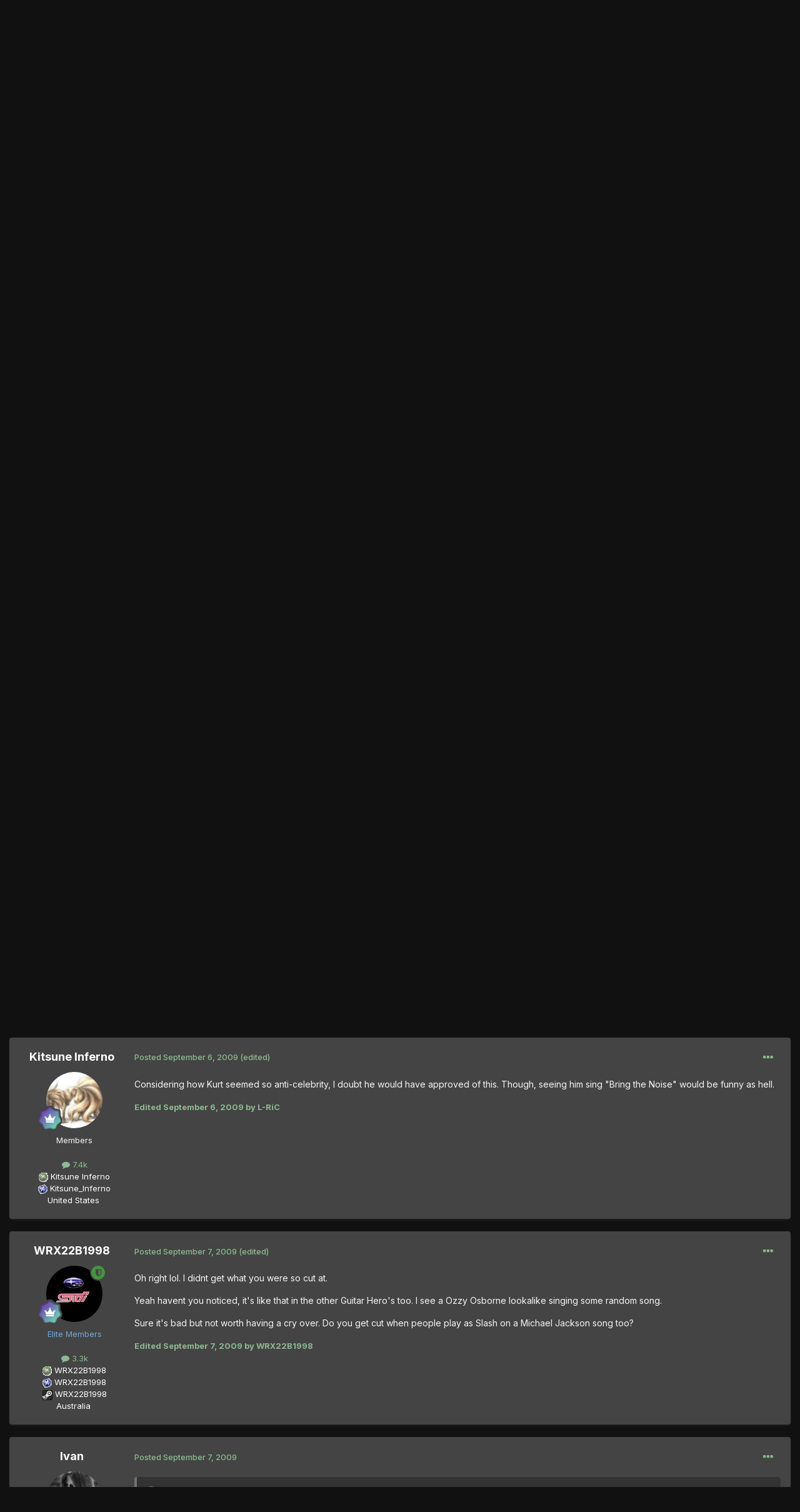

--- FILE ---
content_type: text/html;charset=UTF-8
request_url: https://thegtaplace.com/forums/topic/24031-guitar-hero/
body_size: 18773
content:
<!DOCTYPE html>
<html lang="en-US" dir="ltr">
	<head>
		<meta charset="utf-8">
        
		<title>Guitar Hero - Gaming - The GTA Place Forums</title>
		
			<!-- Google Analytics -->
<script>
  (function(i,s,o,g,r,a,m){i['GoogleAnalyticsObject']=r;i[r]=i[r]||function(){
  (i[r].q=i[r].q||[]).push(arguments)},i[r].l=1*new Date();a=s.createElement(o),
  m=s.getElementsByTagName(o)[0];a.async=1;a.src=g;m.parentNode.insertBefore(a,m)
  })(window,document,'script','//www.google-analytics.com/analytics.js','ga');

  ga('create', 'UA-267904-1', 'thegtaplace.com');
  ga('set', 'anonymizeIp', true);
  ga('send', 'pageview');

</script>
		
		
		
		

	<meta name="viewport" content="width=device-width, initial-scale=1">


	
	


	<meta name="twitter:card" content="summary" />


	
		<meta name="twitter:site" content="@TheGTAPlace" />
	



	
		
			
				<meta property="og:title" content="Guitar Hero">
			
		
	

	
		
			
				<meta property="og:type" content="website">
			
		
	

	
		
			
				<meta property="og:url" content="https://thegtaplace.com/forums/topic/24031-guitar-hero/">
			
		
	

	
		
			
				<meta name="description" content="Here I was, this nice summer afternoon reading a forum until I stumble across a topic, it had a youtube link, to Kurt Cobain, on guitar hero. Now, I&#039;m not, at all, a GH fan, I think it&#039;s fucking dumb. I&#039;m not huge of Nirvana either anymore, but for the nice designers who did GH and Dave Grohl and...">
			
		
	

	
		
			
				<meta property="og:description" content="Here I was, this nice summer afternoon reading a forum until I stumble across a topic, it had a youtube link, to Kurt Cobain, on guitar hero. Now, I&#039;m not, at all, a GH fan, I think it&#039;s fucking dumb. I&#039;m not huge of Nirvana either anymore, but for the nice designers who did GH and Dave Grohl and...">
			
		
	

	
		
			
				<meta property="og:updated_time" content="2009-09-19T00:27:31Z">
			
		
	

	
		
			
				<meta property="og:site_name" content="The GTA Place Forums">
			
		
	

	
		
			
				<meta property="og:locale" content="en_US">
			
		
	


	
		<link rel="canonical" href="https://thegtaplace.com/forums/topic/24031-guitar-hero/" />
	





<link rel="manifest" href="https://thegtaplace.com/forums/manifest.webmanifest/">
<meta name="msapplication-config" content="https://thegtaplace.com/forums/browserconfig.xml/">
<meta name="msapplication-starturl" content="/">
<meta name="application-name" content="The GTA Place Forums">
<meta name="apple-mobile-web-app-title" content="The GTA Place Forums">

	<meta name="theme-color" content="#222222">










<link rel="preload" href="//thegtaplace.com/forums/applications/core/interface/font/fontawesome-webfont.woff2?v=4.7.0" as="font" crossorigin="anonymous">
		


	<link rel="preconnect" href="https://fonts.googleapis.com">
	<link rel="preconnect" href="https://fonts.gstatic.com" crossorigin>
	
		<link href="https://fonts.googleapis.com/css2?family=Inter:wght@300;400;500;600;700&display=swap" rel="stylesheet">
	



	<link rel='stylesheet' href='https://thegtaplace.com/forums/uploads/css_built_4/341e4a57816af3ba440d891ca87450ff_framework.css?v=62093616ce1746558909' media='all'>

	<link rel='stylesheet' href='https://thegtaplace.com/forums/uploads/css_built_4/05e81b71abe4f22d6eb8d1a929494829_responsive.css?v=62093616ce1746558909' media='all'>

	<link rel='stylesheet' href='https://thegtaplace.com/forums/uploads/css_built_4/90eb5adf50a8c640f633d47fd7eb1778_core.css?v=62093616ce1746558909' media='all'>

	<link rel='stylesheet' href='https://thegtaplace.com/forums/uploads/css_built_4/5a0da001ccc2200dc5625c3f3934497d_core_responsive.css?v=62093616ce1746558909' media='all'>

	<link rel='stylesheet' href='https://thegtaplace.com/forums/uploads/css_built_4/62e269ced0fdab7e30e026f1d30ae516_forums.css?v=62093616ce1746558909' media='all'>

	<link rel='stylesheet' href='https://thegtaplace.com/forums/uploads/css_built_4/76e62c573090645fb99a15a363d8620e_forums_responsive.css?v=62093616ce1746558909' media='all'>

	<link rel='stylesheet' href='https://thegtaplace.com/forums/uploads/css_built_4/ebdea0c6a7dab6d37900b9190d3ac77b_topics.css?v=62093616ce1746558909' media='all'>





<link rel='stylesheet' href='https://thegtaplace.com/forums/uploads/css_built_4/258adbb6e4f3e83cd3b355f84e3fa002_custom.css?v=62093616ce1746558909' media='all'>




		
		

	</head>
	<body class='ipsApp ipsApp_front ipsJS_none ipsClearfix' data-controller='core.front.core.app' data-message="" data-pageApp='forums' data-pageLocation='front' data-pageModule='forums' data-pageController='topic' data-pageID='24031'  >
		
        

        

		<a href='#ipsLayout_mainArea' class='ipsHide' title='Go to main content on this page' accesskey='m'>Jump to content</a>
		





		<div id='ipsLayout_header' class='ipsClearfix'>
			<header>
				<div class='ipsLayout_container'>
					


<a href='https://thegtaplace.com/forums/' id='elLogo' accesskey='1'><img src="https://thegtaplace.com/forums/uploads/monthly_2023_10/logo.png.1e649cd78f3d7eac7009032a22a29f3c.png" alt='The GTA Place Forums'></a>

					
						

	<ul id='elUserNav' class='ipsList_inline cSignedOut ipsResponsive_showDesktop'>
		
        
		
        
        
            
            <li id='elSignInLink'>
                <a href='https://thegtaplace.com/forums/login/' data-ipsMenu-closeOnClick="false" data-ipsMenu id='elUserSignIn'>
                    Existing user? Sign In &nbsp;<i class='fa fa-caret-down'></i>
                </a>
                
<div id='elUserSignIn_menu' class='ipsMenu ipsMenu_auto ipsHide'>
	<form accept-charset='utf-8' method='post' action='https://thegtaplace.com/forums/login/'>
		<input type="hidden" name="csrfKey" value="548a893a5f7c4805d0a459e55389bb77">
		<input type="hidden" name="ref" value="aHR0cHM6Ly90aGVndGFwbGFjZS5jb20vZm9ydW1zL3RvcGljLzI0MDMxLWd1aXRhci1oZXJvLw==">
		<div data-role="loginForm">
			
			
			
				<div class='ipsColumns ipsColumns_noSpacing'>
					<div class='ipsColumn ipsColumn_wide' id='elUserSignIn_internal'>
						
<div class="ipsPad ipsForm ipsForm_vertical">
	<h4 class="ipsType_sectionHead">Sign In</h4>
	<br><br>
	<ul class='ipsList_reset'>
		<li class="ipsFieldRow ipsFieldRow_noLabel ipsFieldRow_fullWidth">
			
			
				<input type="text" placeholder="Display Name or Email Address" name="auth" autocomplete="email">
			
		</li>
		<li class="ipsFieldRow ipsFieldRow_noLabel ipsFieldRow_fullWidth">
			<input type="password" placeholder="Password" name="password" autocomplete="current-password">
		</li>
		<li class="ipsFieldRow ipsFieldRow_checkbox ipsClearfix">
			<span class="ipsCustomInput">
				<input type="checkbox" name="remember_me" id="remember_me_checkbox" value="1" checked aria-checked="true">
				<span></span>
			</span>
			<div class="ipsFieldRow_content">
				<label class="ipsFieldRow_label" for="remember_me_checkbox">Remember me</label>
				<span class="ipsFieldRow_desc">Not recommended on shared computers</span>
			</div>
		</li>
		<li class="ipsFieldRow ipsFieldRow_fullWidth">
			<button type="submit" name="_processLogin" value="usernamepassword" class="ipsButton ipsButton_primary ipsButton_small" id="elSignIn_submit">Sign In</button>
			
				<p class="ipsType_right ipsType_small">
					
						<a href='https://thegtaplace.com/forums/lostpassword/' data-ipsDialog data-ipsDialog-title='Forgot your password?'>
					
					Forgot your password?</a>
				</p>
			
		</li>
	</ul>
</div>
					</div>
					<div class='ipsColumn ipsColumn_wide'>
						<div class='ipsPadding' id='elUserSignIn_external'>
							<div class='ipsAreaBackground_light ipsPadding:half'>
								
									<p class='ipsType_reset ipsType_small ipsType_center'><strong>Or sign in with one of these services</strong></p>
								
								
									<div class='ipsType_center ipsMargin_top:half'>
										

<button type="submit" name="_processLogin" value="4" class='ipsButton ipsButton_verySmall ipsButton_fullWidth ipsSocial ipsSocial_facebook' style="background-color: #3a579a">
	
		<span class='ipsSocial_icon'>
			
				<i class='fa fa-facebook-official'></i>
			
		</span>
		<span class='ipsSocial_text'>Sign in with Facebook</span>
	
</button>
									</div>
								
									<div class='ipsType_center ipsMargin_top:half'>
										

<button type="submit" name="_processLogin" value="5" class='ipsButton ipsButton_verySmall ipsButton_fullWidth ipsSocial ipsSocial_twitter' style="background-color: #00abf0">
	
		<span class='ipsSocial_icon'>
			
				<i class='fa fa-twitter'></i>
			
		</span>
		<span class='ipsSocial_text'>Sign in with X</span>
	
</button>
									</div>
								
									<div class='ipsType_center ipsMargin_top:half'>
										

<button type="submit" name="_processLogin" value="8" class='ipsButton ipsButton_verySmall ipsButton_fullWidth ipsSocial ipsSocial_google' style="background-color: #4285F4">
	
		<span class='ipsSocial_icon'>
			
				<i class='fa fa-google'></i>
			
		</span>
		<span class='ipsSocial_text'>Sign in with Google</span>
	
</button>
									</div>
								
							</div>
						</div>
					</div>
				</div>
			
		</div>
	</form>
</div>
            </li>
            
        
		
	</ul>

						
<ul class='ipsMobileHamburger ipsList_reset ipsResponsive_hideDesktop'>
	<li data-ipsDrawer data-ipsDrawer-drawerElem='#elMobileDrawer'>
		<a href='#' >
			
			
				
			
			
			
			<i class='fa fa-navicon'></i>
		</a>
	</li>
</ul>
					
				</div>
			</header>
			

	<nav data-controller='core.front.core.navBar' class=' ipsResponsive_showDesktop'>
		<div class='ipsNavBar_primary ipsLayout_container '>
			<ul data-role="primaryNavBar" class='ipsClearfix'>
				
<li>
  <a href="/">Website</a>
</li>


	
		
		
			
		
		<li class='ipsNavBar_active' data-active id='elNavSecondary_1' data-role="navBarItem" data-navApp="core" data-navExt="CustomItem">
			
			
				<a href="https://thegtaplace.com/forums/"  data-navItem-id="1" data-navDefault>
					Browse<span class='ipsNavBar_active__identifier'></span>
				</a>
			
			
				<ul class='ipsNavBar_secondary ' data-role='secondaryNavBar'>
					
<li>
  <a href="/">Website</a>
</li>


	
	

	
		
		
			
		
		<li class='ipsNavBar_active' data-active id='elNavSecondary_10' data-role="navBarItem" data-navApp="forums" data-navExt="Forums">
			
			
				<a href="https://thegtaplace.com/forums/"  data-navItem-id="10" data-navDefault>
					Forums<span class='ipsNavBar_active__identifier'></span>
				</a>
			
			
		</li>
	
	

	
		
		
		<li  id='elNavSecondary_11' data-role="navBarItem" data-navApp="calendar" data-navExt="Calendar">
			
			
				<a href="https://thegtaplace.com/forums/events/"  data-navItem-id="11" >
					Events<span class='ipsNavBar_active__identifier'></span>
				</a>
			
			
		</li>
	
	

	
	

	
		
		
		<li  id='elNavSecondary_13' data-role="navBarItem" data-navApp="core" data-navExt="StaffDirectory">
			
			
				<a href="https://thegtaplace.com/forums/staff/"  data-navItem-id="13" >
					Staff<span class='ipsNavBar_active__identifier'></span>
				</a>
			
			
		</li>
	
	

	
		
		
		<li  id='elNavSecondary_14' data-role="navBarItem" data-navApp="core" data-navExt="OnlineUsers">
			
			
				<a href="https://thegtaplace.com/forums/online/"  data-navItem-id="14" >
					Online Users<span class='ipsNavBar_active__identifier'></span>
				</a>
			
			
		</li>
	
	

	
		
		
		<li  id='elNavSecondary_15' data-role="navBarItem" data-navApp="core" data-navExt="Leaderboard">
			
			
				<a href="https://thegtaplace.com/forums/leaderboard/"  data-navItem-id="15" >
					Leaderboard<span class='ipsNavBar_active__identifier'></span>
				</a>
			
			
		</li>
	
	

					<li class='ipsHide' id='elNavigationMore_1' data-role='navMore'>
						<a href='#' data-ipsMenu data-ipsMenu-appendTo='#elNavigationMore_1' id='elNavigationMore_1_dropdown'>More <i class='fa fa-caret-down'></i></a>
						<ul class='ipsHide ipsMenu ipsMenu_auto' id='elNavigationMore_1_dropdown_menu' data-role='moreDropdown'></ul>
					</li>
				</ul>
			
		</li>
	
	

	
		
		
		<li  id='elNavSecondary_2' data-role="navBarItem" data-navApp="core" data-navExt="CustomItem">
			
			
				<a href="https://thegtaplace.com/forums/discover/"  data-navItem-id="2" >
					Activity<span class='ipsNavBar_active__identifier'></span>
				</a>
			
			
				<ul class='ipsNavBar_secondary ipsHide' data-role='secondaryNavBar'>
					
<li>
  <a href="/">Website</a>
</li>


	
		
		
		<li  id='elNavSecondary_4' data-role="navBarItem" data-navApp="core" data-navExt="AllActivity">
			
			
				<a href="https://thegtaplace.com/forums/discover/"  data-navItem-id="4" >
					All Activity<span class='ipsNavBar_active__identifier'></span>
				</a>
			
			
		</li>
	
	

	
	

	
	

	
	

	
		
		
		<li  id='elNavSecondary_8' data-role="navBarItem" data-navApp="core" data-navExt="Search">
			
			
				<a href="https://thegtaplace.com/forums/search/"  data-navItem-id="8" >
					Search<span class='ipsNavBar_active__identifier'></span>
				</a>
			
			
		</li>
	
	

	
	

					<li class='ipsHide' id='elNavigationMore_2' data-role='navMore'>
						<a href='#' data-ipsMenu data-ipsMenu-appendTo='#elNavigationMore_2' id='elNavigationMore_2_dropdown'>More <i class='fa fa-caret-down'></i></a>
						<ul class='ipsHide ipsMenu ipsMenu_auto' id='elNavigationMore_2_dropdown_menu' data-role='moreDropdown'></ul>
					</li>
				</ul>
			
		</li>
	
	

				<li class='ipsHide' id='elNavigationMore' data-role='navMore'>
					<a href='#' data-ipsMenu data-ipsMenu-appendTo='#elNavigationMore' id='elNavigationMore_dropdown'>More</a>
					<ul class='ipsNavBar_secondary ipsHide' data-role='secondaryNavBar'>
						<li class='ipsHide' id='elNavigationMore_more' data-role='navMore'>
							<a href='#' data-ipsMenu data-ipsMenu-appendTo='#elNavigationMore_more' id='elNavigationMore_more_dropdown'>More <i class='fa fa-caret-down'></i></a>
							<ul class='ipsHide ipsMenu ipsMenu_auto' id='elNavigationMore_more_dropdown_menu' data-role='moreDropdown'></ul>
						</li>
					</ul>
				</li>
			</ul>
			

	<div id="elSearchWrapper">
		<div id='elSearch' data-controller="core.front.core.quickSearch">
			<form accept-charset='utf-8' action='//thegtaplace.com/forums/search/?do=quicksearch' method='post'>
                <input type='search' id='elSearchField' placeholder='Search...' name='q' autocomplete='off' aria-label='Search'>
                <details class='cSearchFilter'>
                    <summary class='cSearchFilter__text'></summary>
                    <ul class='cSearchFilter__menu'>
                        
                        <li><label><input type="radio" name="type" value="all" ><span class='cSearchFilter__menuText'>Everywhere</span></label></li>
                        
                            
                                <li><label><input type="radio" name="type" value='contextual_{&quot;type&quot;:&quot;forums_topic&quot;,&quot;nodes&quot;:6}' checked><span class='cSearchFilter__menuText'>This Forum</span></label></li>
                            
                                <li><label><input type="radio" name="type" value='contextual_{&quot;type&quot;:&quot;forums_topic&quot;,&quot;item&quot;:24031}' checked><span class='cSearchFilter__menuText'>This Topic</span></label></li>
                            
                        
                        
                            <li><label><input type="radio" name="type" value="core_statuses_status"><span class='cSearchFilter__menuText'>Status Updates</span></label></li>
                        
                            <li><label><input type="radio" name="type" value="forums_topic"><span class='cSearchFilter__menuText'>Topics</span></label></li>
                        
                            <li><label><input type="radio" name="type" value="calendar_event"><span class='cSearchFilter__menuText'>Events</span></label></li>
                        
                            <li><label><input type="radio" name="type" value="core_members"><span class='cSearchFilter__menuText'>Members</span></label></li>
                        
                    </ul>
                </details>
				<button class='cSearchSubmit' type="submit" aria-label='Search'><i class="fa fa-search"></i></button>
			</form>
		</div>
	</div>

		</div>
	</nav>

			
<ul id='elMobileNav' class='ipsResponsive_hideDesktop' data-controller='core.front.core.mobileNav'>
	
		
			
			
				
				
			
				
				
			
				
					<li id='elMobileBreadcrumb'>
						<a href='https://thegtaplace.com/forums/forum/6-gaming/'>
							<span>Gaming</span>
						</a>
					</li>
				
				
			
				
				
			
		
	
	
	
	<li >
		<a data-action="defaultStream" href='https://thegtaplace.com/forums/discover/'><i class="fa fa-newspaper-o" aria-hidden="true"></i></a>
	</li>

	

	
		<li class='ipsJS_show'>
			<a href='https://thegtaplace.com/forums/search/'><i class='fa fa-search'></i></a>
		</li>
	
</ul>
		</div>
		<main id='ipsLayout_body' class='ipsLayout_container'>
			<div id='ipsLayout_contentArea'>
				<div id='ipsLayout_contentWrapper'>
					
<nav class='ipsBreadcrumb ipsBreadcrumb_top ipsFaded_withHover'>
	

	<ul class='ipsList_inline ipsPos_right'>
		
		<li >
			<a data-action="defaultStream" class='ipsType_light '  href='https://thegtaplace.com/forums/discover/'><i class="fa fa-newspaper-o" aria-hidden="true"></i> <span>All Activity</span></a>
		</li>
		
	</ul>

	<ul data-role="breadcrumbList">
		<li>
			<a title="Home" href='https://thegtaplace.com/forums/'>
				<span>Home <i class='fa fa-angle-right'></i></span>
			</a>
		</li>
		
		
			<li>
				
					<a href='https://thegtaplace.com/forums/forum/3-general-forums/'>
						<span>General Forums <i class='fa fa-angle-right' aria-hidden="true"></i></span>
					</a>
				
			</li>
		
			<li>
				
					<a href='https://thegtaplace.com/forums/forum/92-general-discussion/'>
						<span>General Discussion <i class='fa fa-angle-right' aria-hidden="true"></i></span>
					</a>
				
			</li>
		
			<li>
				
					<a href='https://thegtaplace.com/forums/forum/6-gaming/'>
						<span>Gaming <i class='fa fa-angle-right' aria-hidden="true"></i></span>
					</a>
				
			</li>
		
			<li>
				
					Guitar Hero
				
			</li>
		
	</ul>
</nav>
					
					<div id='ipsLayout_mainArea'>
						
						
						
						

	




						



<div class='ipsPageHeader ipsResponsive_pull ipsBox ipsPadding sm:ipsPadding:half ipsMargin_bottom'>
		
	
	<div class='ipsFlex ipsFlex-ai:center ipsFlex-fw:wrap ipsGap:4'>
		<div class='ipsFlex-flex:11'>
			<h1 class='ipsType_pageTitle ipsContained_container'>
				

				
				
					<span class='ipsType_break ipsContained'>
						<span>Guitar Hero</span>
					</span>
				
			</h1>
			
			
		</div>
		
			<div class='ipsFlex-flex:00 ipsType_light'>
				
				
<div  class='ipsClearfix ipsRating  ipsRating_veryLarge'>
	
	<ul class='ipsRating_collective'>
		
			
				<li class='ipsRating_off'>
					<i class='fa fa-star'></i>
				</li>
			
		
			
				<li class='ipsRating_off'>
					<i class='fa fa-star'></i>
				</li>
			
		
			
				<li class='ipsRating_off'>
					<i class='fa fa-star'></i>
				</li>
			
		
			
				<li class='ipsRating_off'>
					<i class='fa fa-star'></i>
				</li>
			
		
			
				<li class='ipsRating_off'>
					<i class='fa fa-star'></i>
				</li>
			
		
	</ul>
</div>
			</div>
		
	</div>
	<hr class='ipsHr'>
	<div class='ipsPageHeader__meta ipsFlex ipsFlex-jc:between ipsFlex-ai:center ipsFlex-fw:wrap ipsGap:3'>
		<div class='ipsFlex-flex:11'>
			<div class='ipsPhotoPanel ipsPhotoPanel_mini ipsPhotoPanel_notPhone ipsClearfix'>
				


	<a href="https://thegtaplace.com/forums/profile/11279-dirty-harry/" rel="nofollow" data-ipsHover data-ipsHover-width="370" data-ipsHover-target="https://thegtaplace.com/forums/profile/11279-dirty-harry/?do=hovercard" class="ipsUserPhoto ipsUserPhoto_mini" title="Go to Dirty Harry's profile">
		<img src='https://thegtaplace.com/forums/uploads/profile/photo-thumb-11279.jpg' alt='Dirty Harry' loading="lazy">
	</a>

				<div>
					<p class='ipsType_reset ipsType_blendLinks'>
						<span class='ipsType_normal'>
						
							<strong>By 


<a href='https://thegtaplace.com/forums/profile/11279-dirty-harry/' rel="nofollow" data-ipsHover data-ipsHover-width='370' data-ipsHover-target='https://thegtaplace.com/forums/profile/11279-dirty-harry/?do=hovercard&amp;referrer=https%253A%252F%252Fthegtaplace.com%252Fforums%252Ftopic%252F24031-guitar-hero%252F' title="Go to Dirty Harry's profile" class="ipsType_break">Dirty Harry</a></strong><br />
							<span class='ipsType_light'><time datetime='2009-09-02T17:06:07Z' title='09/02/09 05:06  PM' data-short='16 yr'>September 2, 2009</time> in <a href="https://thegtaplace.com/forums/forum/6-gaming/">Gaming</a></span>
						
						</span>
					</p>
				</div>
			</div>
		</div>
		
			<div class='ipsFlex-flex:01 ipsResponsive_hidePhone'>
				<div class='ipsShareLinks'>
					
						


    <a href='#elShareItem_1224015202_menu' id='elShareItem_1224015202' data-ipsMenu class='ipsShareButton ipsButton ipsButton_verySmall ipsButton_link ipsButton_link--light'>
        <span><i class='fa fa-share-alt'></i></span> &nbsp;Share
    </a>

    <div class='ipsPadding ipsMenu ipsMenu_auto ipsHide' id='elShareItem_1224015202_menu' data-controller="core.front.core.sharelink">
        <ul class='ipsList_inline'>
            
                <li>
<a href="https://www.facebook.com/sharer/sharer.php?u=https%3A%2F%2Fthegtaplace.com%2Fforums%2Ftopic%2F24031-guitar-hero%2F" class="cShareLink cShareLink_facebook" target="_blank" data-role="shareLink" title='Share on Facebook' data-ipsTooltip rel='noopener nofollow'>
	<i class="fa fa-facebook"></i>
</a></li>
            
                <li>
<a href="https://x.com/share?url=https%3A%2F%2Fthegtaplace.com%2Fforums%2Ftopic%2F24031-guitar-hero%2F" class="cShareLink cShareLink_x" target="_blank" data-role="shareLink" title='Share on X' data-ipsTooltip rel='nofollow noopener'>
    <i class="fa fa-x"></i>
</a></li>
            
                <li>
<a href="https://www.reddit.com/submit?url=https%3A%2F%2Fthegtaplace.com%2Fforums%2Ftopic%2F24031-guitar-hero%2F&amp;title=Guitar+Hero" rel="nofollow noopener" class="cShareLink cShareLink_reddit" target="_blank" title='Share on Reddit' data-ipsTooltip>
	<i class="fa fa-reddit"></i>
</a></li>
            
                <li>
<a href="/cdn-cgi/l/email-protection#7c430f091e16191f08413b0915081d0e594e4c34190e135a1e131805411408080c0f594f3d594e3a594e3a0814191b081d0c101d1f19521f1311594e3a1a130e09110f594e3a08130c151f594e3a4e484c4f4d511b0915081d0e5114190e13594e3a" rel='nofollow' class='cShareLink cShareLink_email' title='Share via email' data-ipsTooltip>
	<i class="fa fa-envelope"></i>
</a></li>
            
                <li>
<a href="https://pinterest.com/pin/create/button/?url=https://thegtaplace.com/forums/topic/24031-guitar-hero/&amp;media=" class="cShareLink cShareLink_pinterest" rel="nofollow noopener" target="_blank" data-role="shareLink" title='Share on Pinterest' data-ipsTooltip>
	<i class="fa fa-pinterest"></i>
</a></li>
            
        </ul>
        
            <hr class='ipsHr'>
            <button class='ipsHide ipsButton ipsButton_verySmall ipsButton_light ipsButton_fullWidth ipsMargin_top:half' data-controller='core.front.core.webshare' data-role='webShare' data-webShareTitle='Guitar Hero' data-webShareText='Guitar Hero' data-webShareUrl='https://thegtaplace.com/forums/topic/24031-guitar-hero/'>More sharing options...</button>
        
    </div>

					
					
                    

					



					



<div data-followApp='forums' data-followArea='topic' data-followID='24031' data-controller='core.front.core.followButton'>
	

	<a href='https://thegtaplace.com/forums/login/' rel="nofollow" class="ipsFollow ipsPos_middle ipsButton ipsButton_light ipsButton_verySmall ipsButton_disabled" data-role="followButton" data-ipsTooltip title='Sign in to follow this'>
		<span>Followers</span>
		<span class='ipsCommentCount'>0</span>
	</a>

</div>
				</div>
			</div>
					
	</div>
	
	
</div>








<div class='ipsClearfix'>
	<ul class="ipsToolList ipsToolList_horizontal ipsClearfix ipsSpacer_both ipsResponsive_hidePhone">
		
		
		
	</ul>
</div>

<div id='comments' data-controller='core.front.core.commentFeed,forums.front.topic.view, core.front.core.ignoredComments' data-autoPoll data-baseURL='https://thegtaplace.com/forums/topic/24031-guitar-hero/' data-lastPage data-feedID='topic-24031' class='cTopic ipsClear ipsSpacer_top'>
	
			
	

	

<div data-controller='core.front.core.recommendedComments' data-url='https://thegtaplace.com/forums/topic/24031-guitar-hero/?recommended=comments' class='ipsRecommendedComments ipsHide'>
	<div data-role="recommendedComments">
		<h2 class='ipsType_sectionHead ipsType_large ipsType_bold ipsMargin_bottom'>Recommended Posts</h2>
		
	</div>
</div>
	
	<div id="elPostFeed" data-role='commentFeed' data-controller='core.front.core.moderation' >
		<form action="https://thegtaplace.com/forums/topic/24031-guitar-hero/?csrfKey=548a893a5f7c4805d0a459e55389bb77&amp;do=multimodComment" method="post" data-ipsPageAction data-role='moderationTools'>
			
			
				

					

					
					



<a id='comment-366556'></a>
<article  id='elComment_366556' class='cPost ipsBox ipsResponsive_pull  ipsComment  ipsComment_parent ipsClearfix ipsClear ipsColumns ipsColumns_noSpacing ipsColumns_collapsePhone    '>
	

	

	<div class='cAuthorPane_mobile ipsResponsive_showPhone'>
		<div class='cAuthorPane_photo'>
			<div class='cAuthorPane_photoWrap'>
				


	<a href="https://thegtaplace.com/forums/profile/11279-dirty-harry/" rel="nofollow" data-ipsHover data-ipsHover-width="370" data-ipsHover-target="https://thegtaplace.com/forums/profile/11279-dirty-harry/?do=hovercard" class="ipsUserPhoto ipsUserPhoto_large" title="Go to Dirty Harry's profile">
		<img src='https://thegtaplace.com/forums/uploads/profile/photo-thumb-11279.jpg' alt='Dirty Harry' loading="lazy">
	</a>

				
				
					<a href="https://thegtaplace.com/forums/profile/11279-dirty-harry/badges/" rel="nofollow">
						
<img src='https://thegtaplace.com/forums/uploads/monthly_2021_08/14_GrandMaster.svg' loading="lazy" alt="Grand Master" class="cAuthorPane_badge cAuthorPane_badge--rank ipsOutline ipsOutline:2px" data-ipsTooltip title="Rank: Grand Master (14/14)">
					</a>
				
			</div>
		</div>
		<div class='cAuthorPane_content'>
			<h3 class='ipsType_sectionHead cAuthorPane_author ipsType_break ipsType_blendLinks ipsFlex ipsFlex-ai:center'>
				


<a href='https://thegtaplace.com/forums/profile/11279-dirty-harry/' rel="nofollow" data-ipsHover data-ipsHover-width='370' data-ipsHover-target='https://thegtaplace.com/forums/profile/11279-dirty-harry/?do=hovercard&amp;referrer=https%253A%252F%252Fthegtaplace.com%252Fforums%252Ftopic%252F24031-guitar-hero%252F' title="Go to Dirty Harry's profile" class="ipsType_break">Dirty Harry</a>
			</h3>
			<div class='ipsType_light ipsType_reset'>
				<a href='https://thegtaplace.com/forums/topic/24031-guitar-hero/?do=findComment&amp;comment=366556' rel="nofollow" class='ipsType_blendLinks'>Posted <time datetime='2009-09-02T17:06:07Z' title='09/02/09 05:06  PM' data-short='16 yr'>September 2, 2009</time></a>
				
			</div>
		</div>
	</div>
	<aside class='ipsComment_author cAuthorPane ipsColumn ipsColumn_medium ipsResponsive_hidePhone'>
		<h3 class='ipsType_sectionHead cAuthorPane_author ipsType_blendLinks ipsType_break'><strong>


<a href='https://thegtaplace.com/forums/profile/11279-dirty-harry/' rel="nofollow" data-ipsHover data-ipsHover-width='370' data-ipsHover-target='https://thegtaplace.com/forums/profile/11279-dirty-harry/?do=hovercard&amp;referrer=https%253A%252F%252Fthegtaplace.com%252Fforums%252Ftopic%252F24031-guitar-hero%252F' title="Go to Dirty Harry's profile" class="ipsType_break">Dirty Harry</a></strong>
			
		</h3>
		<ul class='cAuthorPane_info ipsList_reset'>
			<li data-role='photo' class='cAuthorPane_photo'>
				<div class='cAuthorPane_photoWrap'>
					


	<a href="https://thegtaplace.com/forums/profile/11279-dirty-harry/" rel="nofollow" data-ipsHover data-ipsHover-width="370" data-ipsHover-target="https://thegtaplace.com/forums/profile/11279-dirty-harry/?do=hovercard" class="ipsUserPhoto ipsUserPhoto_large" title="Go to Dirty Harry's profile">
		<img src='https://thegtaplace.com/forums/uploads/profile/photo-thumb-11279.jpg' alt='Dirty Harry' loading="lazy">
	</a>

					
					
						
<img src='https://thegtaplace.com/forums/uploads/monthly_2021_08/14_GrandMaster.svg' loading="lazy" alt="Grand Master" class="cAuthorPane_badge cAuthorPane_badge--rank ipsOutline ipsOutline:2px" data-ipsTooltip title="Rank: Grand Master (14/14)">
					
				</div>
			</li>
			
				<li data-role='group'>Members</li>
				
			
			
				<li data-role='stats' class='ipsMargin_top'>
					<ul class="ipsList_reset ipsType_light ipsFlex ipsFlex-ai:center ipsFlex-jc:center ipsGap_row:2 cAuthorPane_stats">
						<li>
							
								<a href="https://thegtaplace.com/forums/profile/11279-dirty-harry/content/" rel="nofollow" title="2787 posts" data-ipsTooltip class="ipsType_blendLinks">
							
								<i class="fa fa-comment"></i> 2.8k
							
								</a>
							
						</li>
						
					</ul>
				</li>
			
			
				

	
	<li data-role='custom-field' class='ipsResponsive_hidePhone ipsType_break'>
		
<span class='ft'><a href="/forums/search/?&type=core_members&joinedDate=any&core_pfield_4=No Flag"><!--<img src="/images/flags/No Flag.gif" alt="No Flag" title="View other members in No Flag" border="0" style="width:18px;padding-top:6px" />-->No Flag</a></span><span class='fc'> </span><br />
	</li>
	

			
		</ul>
	</aside>
	<div class='ipsColumn ipsColumn_fluid ipsMargin:none'>
		

<div id='comment-366556_wrap' data-controller='core.front.core.comment' data-commentApp='forums' data-commentType='forums' data-commentID="366556" data-quoteData='{&quot;userid&quot;:11279,&quot;username&quot;:&quot;Dirty Harry&quot;,&quot;timestamp&quot;:1251911167,&quot;contentapp&quot;:&quot;forums&quot;,&quot;contenttype&quot;:&quot;forums&quot;,&quot;contentid&quot;:24031,&quot;contentclass&quot;:&quot;forums_Topic&quot;,&quot;contentcommentid&quot;:366556}' class='ipsComment_content ipsType_medium'>

	<div class='ipsComment_meta ipsType_light ipsFlex ipsFlex-ai:center ipsFlex-jc:between ipsFlex-fd:row-reverse'>
		<div class='ipsType_light ipsType_reset ipsType_blendLinks ipsComment_toolWrap'>
			<div class='ipsResponsive_hidePhone ipsComment_badges'>
				<ul class='ipsList_reset ipsFlex ipsFlex-jc:end ipsFlex-fw:wrap ipsGap:2 ipsGap_row:1'>
					
					
					
					
					
				</ul>
			</div>
			<ul class='ipsList_reset ipsComment_tools'>
				<li>
					<a href='#elControls_366556_menu' class='ipsComment_ellipsis' id='elControls_366556' title='More options...' data-ipsMenu data-ipsMenu-appendTo='#comment-366556_wrap'><i class='fa fa-ellipsis-h'></i></a>
					<ul id='elControls_366556_menu' class='ipsMenu ipsMenu_narrow ipsHide'>
						
						
							<li class='ipsMenu_item'><a href='https://thegtaplace.com/forums/topic/24031-guitar-hero/' title='Share this post' data-ipsDialog data-ipsDialog-size='narrow' data-ipsDialog-content='#elShareComment_366556_menu' data-ipsDialog-title="Share this post" id='elSharePost_366556' data-role='shareComment'>Share</a></li>
						
                        
						
						
						
							
								
							
							
							
							
							
							
						
					</ul>
				</li>
				
			</ul>
		</div>

		<div class='ipsType_reset ipsResponsive_hidePhone'>
			<a href='https://thegtaplace.com/forums/topic/24031-guitar-hero/?do=findComment&amp;comment=366556' rel="nofollow" class='ipsType_blendLinks'>Posted <time datetime='2009-09-02T17:06:07Z' title='09/02/09 05:06  PM' data-short='16 yr'>September 2, 2009</time></a>
			
			<span class='ipsResponsive_hidePhone'>
				
				
			</span>
		</div>
	</div>

	

    

	<div class='cPost_contentWrap'>
		
		<div data-role='commentContent' class='ipsType_normal ipsType_richText ipsPadding_bottom ipsContained' data-controller='core.front.core.lightboxedImages'>
			
<p>Here I was, this nice summer afternoon reading a forum until I stumble across a topic, it had a youtube link, to Kurt Cobain, on guitar hero.</p>
<p>Now, I'm not, at all, a GH fan, I think it's fucking dumb. I'm not huge of Nirvana either anymore, but for the nice designers who did GH and Dave Grohl and Courtney Love's part, this is fucking disgusting, see it for yourself:</p>
<p><a href="https://www.youtube.com/watch?v=-UuAoEW5MbI" rel="external nofollow">http://www.youtube.com/watch?v=-UuAoEW5MbI</a></p>


			
		</div>

		

		
	</div>

	

	



<div class='ipsPadding ipsHide cPostShareMenu' id='elShareComment_366556_menu'>
	<h5 class='ipsType_normal ipsType_reset'>Link to comment</h5>
	
		
	
	
	<input type='text' value='https://thegtaplace.com/forums/topic/24031-guitar-hero/' class='ipsField_fullWidth'>

	
	<h5 class='ipsType_normal ipsType_reset ipsSpacer_top'>Share on other sites</h5>
	

	<ul class='ipsList_inline ipsList_noSpacing ipsClearfix' data-controller="core.front.core.sharelink">
		
			<li>
<a href="https://www.facebook.com/sharer/sharer.php?u=https%3A%2F%2Fthegtaplace.com%2Fforums%2Ftopic%2F24031-guitar-hero%2F%3Fdo%3DfindComment%26comment%3D366556" class="cShareLink cShareLink_facebook" target="_blank" data-role="shareLink" title='Share on Facebook' data-ipsTooltip rel='noopener nofollow'>
	<i class="fa fa-facebook"></i>
</a></li>
		
			<li>
<a href="https://x.com/share?url=https%3A%2F%2Fthegtaplace.com%2Fforums%2Ftopic%2F24031-guitar-hero%2F%3Fdo%3DfindComment%26comment%3D366556" class="cShareLink cShareLink_x" target="_blank" data-role="shareLink" title='Share on X' data-ipsTooltip rel='nofollow noopener'>
    <i class="fa fa-x"></i>
</a></li>
		
			<li>
<a href="https://www.reddit.com/submit?url=https%3A%2F%2Fthegtaplace.com%2Fforums%2Ftopic%2F24031-guitar-hero%2F%3Fdo%3DfindComment%26comment%3D366556&amp;title=Guitar+Hero" rel="nofollow noopener" class="cShareLink cShareLink_reddit" target="_blank" title='Share on Reddit' data-ipsTooltip>
	<i class="fa fa-reddit"></i>
</a></li>
		
			<li>
<a href="/cdn-cgi/l/email-protection#[base64]" rel='nofollow' class='cShareLink cShareLink_email' title='Share via email' data-ipsTooltip>
	<i class="fa fa-envelope"></i>
</a></li>
		
			<li>
<a href="https://pinterest.com/pin/create/button/?url=https://thegtaplace.com/forums/topic/24031-guitar-hero/?do=findComment%26comment=366556&amp;media=" class="cShareLink cShareLink_pinterest" rel="nofollow noopener" target="_blank" data-role="shareLink" title='Share on Pinterest' data-ipsTooltip>
	<i class="fa fa-pinterest"></i>
</a></li>
		
	</ul>


	<hr class='ipsHr'>
	<button class='ipsHide ipsButton ipsButton_small ipsButton_light ipsButton_fullWidth ipsMargin_top:half' data-controller='core.front.core.webshare' data-role='webShare' data-webShareTitle='Guitar Hero' data-webShareText='Here I was, this nice summer afternoon reading a forum until I stumble across a topic, it had a youtube link, to Kurt Cobain, on guitar hero. 
Now, I&#039;m not, at all, a GH fan, I think it&#039;s fucking dumb. I&#039;m not huge of Nirvana either anymore, but for the nice designers who did GH and Dave Grohl and Courtney Love&#039;s part, this is fucking disgusting, see it for yourself: 
http://www.youtube.com/watch?v=-UuAoEW5MbI 
' data-webShareUrl='https://thegtaplace.com/forums/topic/24031-guitar-hero/?do=findComment&amp;comment=366556'>More sharing options...</button>

	
</div>
</div>
	</div>
</article>
					
					
					
				

					

					
					



<a id='comment-366802'></a>
<article  id='elComment_366802' class='cPost ipsBox ipsResponsive_pull  ipsComment  ipsComment_parent ipsClearfix ipsClear ipsColumns ipsColumns_noSpacing ipsColumns_collapsePhone    '>
	

	

	<div class='cAuthorPane_mobile ipsResponsive_showPhone'>
		<div class='cAuthorPane_photo'>
			<div class='cAuthorPane_photoWrap'>
				


	<a href="https://thegtaplace.com/forums/profile/9865-mpilk901/" rel="nofollow" data-ipsHover data-ipsHover-width="370" data-ipsHover-target="https://thegtaplace.com/forums/profile/9865-mpilk901/?do=hovercard" class="ipsUserPhoto ipsUserPhoto_large" title="Go to Mpilk901's profile">
		<img src='data:image/svg+xml,%3Csvg%20xmlns%3D%22http%3A%2F%2Fwww.w3.org%2F2000%2Fsvg%22%20viewBox%3D%220%200%201024%201024%22%20style%3D%22background%3A%2362c496%22%3E%3Cg%3E%3Ctext%20text-anchor%3D%22middle%22%20dy%3D%22.35em%22%20x%3D%22512%22%20y%3D%22512%22%20fill%3D%22%23ffffff%22%20font-size%3D%22700%22%20font-family%3D%22-apple-system%2C%20BlinkMacSystemFont%2C%20Roboto%2C%20Helvetica%2C%20Arial%2C%20sans-serif%22%3EM%3C%2Ftext%3E%3C%2Fg%3E%3C%2Fsvg%3E' alt='Mpilk901' loading="lazy">
	</a>

				
				<span class="cAuthorPane_badge cAuthorPane_badge--moderator" data-ipsTooltip title="Mpilk901 is a moderator"></span>
				
				
					<a href="https://thegtaplace.com/forums/profile/9865-mpilk901/badges/" rel="nofollow">
						
<img src='https://thegtaplace.com/forums/uploads/monthly_2021_08/14_GrandMaster.svg' loading="lazy" alt="Grand Master" class="cAuthorPane_badge cAuthorPane_badge--rank ipsOutline ipsOutline:2px" data-ipsTooltip title="Rank: Grand Master (14/14)">
					</a>
				
			</div>
		</div>
		<div class='cAuthorPane_content'>
			<h3 class='ipsType_sectionHead cAuthorPane_author ipsType_break ipsType_blendLinks ipsFlex ipsFlex-ai:center'>
				


<a href='https://thegtaplace.com/forums/profile/9865-mpilk901/' rel="nofollow" data-ipsHover data-ipsHover-width='370' data-ipsHover-target='https://thegtaplace.com/forums/profile/9865-mpilk901/?do=hovercard&amp;referrer=https%253A%252F%252Fthegtaplace.com%252Fforums%252Ftopic%252F24031-guitar-hero%252F' title="Go to Mpilk901's profile" class="ipsType_break"><span style='color:#6fa8dc'>Mpilk901</span></a>
			</h3>
			<div class='ipsType_light ipsType_reset'>
				<a href='https://thegtaplace.com/forums/topic/24031-guitar-hero/?do=findComment&amp;comment=366802' rel="nofollow" class='ipsType_blendLinks'>Posted <time datetime='2009-09-06T14:32:24Z' title='09/06/09 02:32  PM' data-short='16 yr'>September 6, 2009</time></a>
				
			</div>
		</div>
	</div>
	<aside class='ipsComment_author cAuthorPane ipsColumn ipsColumn_medium ipsResponsive_hidePhone'>
		<h3 class='ipsType_sectionHead cAuthorPane_author ipsType_blendLinks ipsType_break'><strong>


<a href='https://thegtaplace.com/forums/profile/9865-mpilk901/' rel="nofollow" data-ipsHover data-ipsHover-width='370' data-ipsHover-target='https://thegtaplace.com/forums/profile/9865-mpilk901/?do=hovercard&amp;referrer=https%253A%252F%252Fthegtaplace.com%252Fforums%252Ftopic%252F24031-guitar-hero%252F' title="Go to Mpilk901's profile" class="ipsType_break">Mpilk901</a></strong>
			
		</h3>
		<ul class='cAuthorPane_info ipsList_reset'>
			<li data-role='photo' class='cAuthorPane_photo'>
				<div class='cAuthorPane_photoWrap'>
					


	<a href="https://thegtaplace.com/forums/profile/9865-mpilk901/" rel="nofollow" data-ipsHover data-ipsHover-width="370" data-ipsHover-target="https://thegtaplace.com/forums/profile/9865-mpilk901/?do=hovercard" class="ipsUserPhoto ipsUserPhoto_large" title="Go to Mpilk901's profile">
		<img src='data:image/svg+xml,%3Csvg%20xmlns%3D%22http%3A%2F%2Fwww.w3.org%2F2000%2Fsvg%22%20viewBox%3D%220%200%201024%201024%22%20style%3D%22background%3A%2362c496%22%3E%3Cg%3E%3Ctext%20text-anchor%3D%22middle%22%20dy%3D%22.35em%22%20x%3D%22512%22%20y%3D%22512%22%20fill%3D%22%23ffffff%22%20font-size%3D%22700%22%20font-family%3D%22-apple-system%2C%20BlinkMacSystemFont%2C%20Roboto%2C%20Helvetica%2C%20Arial%2C%20sans-serif%22%3EM%3C%2Ftext%3E%3C%2Fg%3E%3C%2Fsvg%3E' alt='Mpilk901' loading="lazy">
	</a>

					
						<span class="cAuthorPane_badge cAuthorPane_badge--moderator" data-ipsTooltip title="Mpilk901 is a moderator"></span>
					
					
						
<img src='https://thegtaplace.com/forums/uploads/monthly_2021_08/14_GrandMaster.svg' loading="lazy" alt="Grand Master" class="cAuthorPane_badge cAuthorPane_badge--rank ipsOutline ipsOutline:2px" data-ipsTooltip title="Rank: Grand Master (14/14)">
					
				</div>
			</li>
			
				<li data-role='group'><span style='color:#6fa8dc'>Elite Members</span></li>
				
			
			
				<li data-role='stats' class='ipsMargin_top'>
					<ul class="ipsList_reset ipsType_light ipsFlex ipsFlex-ai:center ipsFlex-jc:center ipsGap_row:2 cAuthorPane_stats">
						<li>
							
								<a href="https://thegtaplace.com/forums/profile/9865-mpilk901/content/" rel="nofollow" title="2626 posts" data-ipsTooltip class="ipsType_blendLinks">
							
								<i class="fa fa-comment"></i> 2.6k
							
								</a>
							
						</li>
						
					</ul>
				</li>
			
			
				

	
	<li data-role='custom-field' class='ipsResponsive_hidePhone ipsType_break'>
		
<span class='ft'><a href="/forums/search/?&type=core_members&joinedDate=any&core_pfield_4=   Scotland"><!--<img src="/images/flags/   Scotland.gif" alt="   Scotland" title="View other members in    Scotland" border="0" style="width:18px;padding-top:6px" />-->   Scotland</a></span><span class='fc'> </span><br />
	</li>
	

			
		</ul>
	</aside>
	<div class='ipsColumn ipsColumn_fluid ipsMargin:none'>
		

<div id='comment-366802_wrap' data-controller='core.front.core.comment' data-commentApp='forums' data-commentType='forums' data-commentID="366802" data-quoteData='{&quot;userid&quot;:9865,&quot;username&quot;:&quot;Mpilk901&quot;,&quot;timestamp&quot;:1252247544,&quot;contentapp&quot;:&quot;forums&quot;,&quot;contenttype&quot;:&quot;forums&quot;,&quot;contentid&quot;:24031,&quot;contentclass&quot;:&quot;forums_Topic&quot;,&quot;contentcommentid&quot;:366802}' class='ipsComment_content ipsType_medium'>

	<div class='ipsComment_meta ipsType_light ipsFlex ipsFlex-ai:center ipsFlex-jc:between ipsFlex-fd:row-reverse'>
		<div class='ipsType_light ipsType_reset ipsType_blendLinks ipsComment_toolWrap'>
			<div class='ipsResponsive_hidePhone ipsComment_badges'>
				<ul class='ipsList_reset ipsFlex ipsFlex-jc:end ipsFlex-fw:wrap ipsGap:2 ipsGap_row:1'>
					
					
					
					
					
				</ul>
			</div>
			<ul class='ipsList_reset ipsComment_tools'>
				<li>
					<a href='#elControls_366802_menu' class='ipsComment_ellipsis' id='elControls_366802' title='More options...' data-ipsMenu data-ipsMenu-appendTo='#comment-366802_wrap'><i class='fa fa-ellipsis-h'></i></a>
					<ul id='elControls_366802_menu' class='ipsMenu ipsMenu_narrow ipsHide'>
						
						
							<li class='ipsMenu_item'><a href='https://thegtaplace.com/forums/topic/24031-guitar-hero/?do=findComment&amp;comment=366802' rel="nofollow" title='Share this post' data-ipsDialog data-ipsDialog-size='narrow' data-ipsDialog-content='#elShareComment_366802_menu' data-ipsDialog-title="Share this post" id='elSharePost_366802' data-role='shareComment'>Share</a></li>
						
                        
						
						
						
							
								
							
							
							
							
							
							
						
					</ul>
				</li>
				
			</ul>
		</div>

		<div class='ipsType_reset ipsResponsive_hidePhone'>
			<a href='https://thegtaplace.com/forums/topic/24031-guitar-hero/?do=findComment&amp;comment=366802' rel="nofollow" class='ipsType_blendLinks'>Posted <time datetime='2009-09-06T14:32:24Z' title='09/06/09 02:32  PM' data-short='16 yr'>September 6, 2009</time></a>
			
			<span class='ipsResponsive_hidePhone'>
				
				
			</span>
		</div>
	</div>

	

    

	<div class='cPost_contentWrap'>
		
		<div data-role='commentContent' class='ipsType_normal ipsType_richText ipsPadding_bottom ipsContained' data-controller='core.front.core.lightboxedImages'>
			
<p>Easy on the swearing. </p>
<p>I don't get what the deal is...</p>


			
		</div>

		

		
			

		
	</div>

	

	



<div class='ipsPadding ipsHide cPostShareMenu' id='elShareComment_366802_menu'>
	<h5 class='ipsType_normal ipsType_reset'>Link to comment</h5>
	
		
	
	
	<input type='text' value='https://thegtaplace.com/forums/topic/24031-guitar-hero/?do=findComment&amp;comment=366802' class='ipsField_fullWidth'>

	
	<h5 class='ipsType_normal ipsType_reset ipsSpacer_top'>Share on other sites</h5>
	

	<ul class='ipsList_inline ipsList_noSpacing ipsClearfix' data-controller="core.front.core.sharelink">
		
			<li>
<a href="https://www.facebook.com/sharer/sharer.php?u=https%3A%2F%2Fthegtaplace.com%2Fforums%2Ftopic%2F24031-guitar-hero%2F%3Fdo%3DfindComment%26comment%3D366802" class="cShareLink cShareLink_facebook" target="_blank" data-role="shareLink" title='Share on Facebook' data-ipsTooltip rel='noopener nofollow'>
	<i class="fa fa-facebook"></i>
</a></li>
		
			<li>
<a href="https://x.com/share?url=https%3A%2F%2Fthegtaplace.com%2Fforums%2Ftopic%2F24031-guitar-hero%2F%3Fdo%3DfindComment%26comment%3D366802" class="cShareLink cShareLink_x" target="_blank" data-role="shareLink" title='Share on X' data-ipsTooltip rel='nofollow noopener'>
    <i class="fa fa-x"></i>
</a></li>
		
			<li>
<a href="https://www.reddit.com/submit?url=https%3A%2F%2Fthegtaplace.com%2Fforums%2Ftopic%2F24031-guitar-hero%2F%3Fdo%3DfindComment%26comment%3D366802&amp;title=Guitar+Hero" rel="nofollow noopener" class="cShareLink cShareLink_reddit" target="_blank" title='Share on Reddit' data-ipsTooltip>
	<i class="fa fa-reddit"></i>
</a></li>
		
			<li>
<a href="/cdn-cgi/l/email-protection#[base64]" rel='nofollow' class='cShareLink cShareLink_email' title='Share via email' data-ipsTooltip>
	<i class="fa fa-envelope"></i>
</a></li>
		
			<li>
<a href="https://pinterest.com/pin/create/button/?url=https://thegtaplace.com/forums/topic/24031-guitar-hero/?do=findComment%26comment=366802&amp;media=" class="cShareLink cShareLink_pinterest" rel="nofollow noopener" target="_blank" data-role="shareLink" title='Share on Pinterest' data-ipsTooltip>
	<i class="fa fa-pinterest"></i>
</a></li>
		
	</ul>


	<hr class='ipsHr'>
	<button class='ipsHide ipsButton ipsButton_small ipsButton_light ipsButton_fullWidth ipsMargin_top:half' data-controller='core.front.core.webshare' data-role='webShare' data-webShareTitle='Guitar Hero' data-webShareText='Easy on the swearing.  
I don&#039;t get what the deal is... 
' data-webShareUrl='https://thegtaplace.com/forums/topic/24031-guitar-hero/?do=findComment&amp;comment=366802'>More sharing options...</button>

	
</div>
</div>
	</div>
</article>
					
					
					
				

					

					
					



<a id='comment-366806'></a>
<article  id='elComment_366806' class='cPost ipsBox ipsResponsive_pull  ipsComment  ipsComment_parent ipsClearfix ipsClear ipsColumns ipsColumns_noSpacing ipsColumns_collapsePhone    '>
	

	

	<div class='cAuthorPane_mobile ipsResponsive_showPhone'>
		<div class='cAuthorPane_photo'>
			<div class='cAuthorPane_photoWrap'>
				


	<a href="https://thegtaplace.com/forums/profile/11279-dirty-harry/" rel="nofollow" data-ipsHover data-ipsHover-width="370" data-ipsHover-target="https://thegtaplace.com/forums/profile/11279-dirty-harry/?do=hovercard" class="ipsUserPhoto ipsUserPhoto_large" title="Go to Dirty Harry's profile">
		<img src='https://thegtaplace.com/forums/uploads/profile/photo-thumb-11279.jpg' alt='Dirty Harry' loading="lazy">
	</a>

				
				
					<a href="https://thegtaplace.com/forums/profile/11279-dirty-harry/badges/" rel="nofollow">
						
<img src='https://thegtaplace.com/forums/uploads/monthly_2021_08/14_GrandMaster.svg' loading="lazy" alt="Grand Master" class="cAuthorPane_badge cAuthorPane_badge--rank ipsOutline ipsOutline:2px" data-ipsTooltip title="Rank: Grand Master (14/14)">
					</a>
				
			</div>
		</div>
		<div class='cAuthorPane_content'>
			<h3 class='ipsType_sectionHead cAuthorPane_author ipsType_break ipsType_blendLinks ipsFlex ipsFlex-ai:center'>
				


<a href='https://thegtaplace.com/forums/profile/11279-dirty-harry/' rel="nofollow" data-ipsHover data-ipsHover-width='370' data-ipsHover-target='https://thegtaplace.com/forums/profile/11279-dirty-harry/?do=hovercard&amp;referrer=https%253A%252F%252Fthegtaplace.com%252Fforums%252Ftopic%252F24031-guitar-hero%252F' title="Go to Dirty Harry's profile" class="ipsType_break">Dirty Harry</a>
			</h3>
			<div class='ipsType_light ipsType_reset'>
				<a href='https://thegtaplace.com/forums/topic/24031-guitar-hero/?do=findComment&amp;comment=366806' rel="nofollow" class='ipsType_blendLinks'>Posted <time datetime='2009-09-06T15:03:09Z' title='09/06/09 03:03  PM' data-short='16 yr'>September 6, 2009</time></a>
				
			</div>
		</div>
	</div>
	<aside class='ipsComment_author cAuthorPane ipsColumn ipsColumn_medium ipsResponsive_hidePhone'>
		<h3 class='ipsType_sectionHead cAuthorPane_author ipsType_blendLinks ipsType_break'><strong>


<a href='https://thegtaplace.com/forums/profile/11279-dirty-harry/' rel="nofollow" data-ipsHover data-ipsHover-width='370' data-ipsHover-target='https://thegtaplace.com/forums/profile/11279-dirty-harry/?do=hovercard&amp;referrer=https%253A%252F%252Fthegtaplace.com%252Fforums%252Ftopic%252F24031-guitar-hero%252F' title="Go to Dirty Harry's profile" class="ipsType_break">Dirty Harry</a></strong>
			
		</h3>
		<ul class='cAuthorPane_info ipsList_reset'>
			<li data-role='photo' class='cAuthorPane_photo'>
				<div class='cAuthorPane_photoWrap'>
					


	<a href="https://thegtaplace.com/forums/profile/11279-dirty-harry/" rel="nofollow" data-ipsHover data-ipsHover-width="370" data-ipsHover-target="https://thegtaplace.com/forums/profile/11279-dirty-harry/?do=hovercard" class="ipsUserPhoto ipsUserPhoto_large" title="Go to Dirty Harry's profile">
		<img src='https://thegtaplace.com/forums/uploads/profile/photo-thumb-11279.jpg' alt='Dirty Harry' loading="lazy">
	</a>

					
					
						
<img src='https://thegtaplace.com/forums/uploads/monthly_2021_08/14_GrandMaster.svg' loading="lazy" alt="Grand Master" class="cAuthorPane_badge cAuthorPane_badge--rank ipsOutline ipsOutline:2px" data-ipsTooltip title="Rank: Grand Master (14/14)">
					
				</div>
			</li>
			
				<li data-role='group'>Members</li>
				
			
			
				<li data-role='stats' class='ipsMargin_top'>
					<ul class="ipsList_reset ipsType_light ipsFlex ipsFlex-ai:center ipsFlex-jc:center ipsGap_row:2 cAuthorPane_stats">
						<li>
							
								<a href="https://thegtaplace.com/forums/profile/11279-dirty-harry/content/" rel="nofollow" title="2787 posts" data-ipsTooltip class="ipsType_blendLinks">
							
								<i class="fa fa-comment"></i> 2.8k
							
								</a>
							
						</li>
						
					</ul>
				</li>
			
			
				

	
	<li data-role='custom-field' class='ipsResponsive_hidePhone ipsType_break'>
		
<span class='ft'><a href="/forums/search/?&type=core_members&joinedDate=any&core_pfield_4=No Flag"><!--<img src="/images/flags/No Flag.gif" alt="No Flag" title="View other members in No Flag" border="0" style="width:18px;padding-top:6px" />-->No Flag</a></span><span class='fc'> </span><br />
	</li>
	

			
		</ul>
	</aside>
	<div class='ipsColumn ipsColumn_fluid ipsMargin:none'>
		

<div id='comment-366806_wrap' data-controller='core.front.core.comment' data-commentApp='forums' data-commentType='forums' data-commentID="366806" data-quoteData='{&quot;userid&quot;:11279,&quot;username&quot;:&quot;Dirty Harry&quot;,&quot;timestamp&quot;:1252249389,&quot;contentapp&quot;:&quot;forums&quot;,&quot;contenttype&quot;:&quot;forums&quot;,&quot;contentid&quot;:24031,&quot;contentclass&quot;:&quot;forums_Topic&quot;,&quot;contentcommentid&quot;:366806}' class='ipsComment_content ipsType_medium'>

	<div class='ipsComment_meta ipsType_light ipsFlex ipsFlex-ai:center ipsFlex-jc:between ipsFlex-fd:row-reverse'>
		<div class='ipsType_light ipsType_reset ipsType_blendLinks ipsComment_toolWrap'>
			<div class='ipsResponsive_hidePhone ipsComment_badges'>
				<ul class='ipsList_reset ipsFlex ipsFlex-jc:end ipsFlex-fw:wrap ipsGap:2 ipsGap_row:1'>
					
						<li><strong class="ipsBadge ipsBadge_large ipsComment_authorBadge">Author</strong></li>
					
					
					
					
					
				</ul>
			</div>
			<ul class='ipsList_reset ipsComment_tools'>
				<li>
					<a href='#elControls_366806_menu' class='ipsComment_ellipsis' id='elControls_366806' title='More options...' data-ipsMenu data-ipsMenu-appendTo='#comment-366806_wrap'><i class='fa fa-ellipsis-h'></i></a>
					<ul id='elControls_366806_menu' class='ipsMenu ipsMenu_narrow ipsHide'>
						
						
							<li class='ipsMenu_item'><a href='https://thegtaplace.com/forums/topic/24031-guitar-hero/?do=findComment&amp;comment=366806' rel="nofollow" title='Share this post' data-ipsDialog data-ipsDialog-size='narrow' data-ipsDialog-content='#elShareComment_366806_menu' data-ipsDialog-title="Share this post" id='elSharePost_366806' data-role='shareComment'>Share</a></li>
						
                        
						
						
						
							
								
							
							
							
							
							
							
						
					</ul>
				</li>
				
			</ul>
		</div>

		<div class='ipsType_reset ipsResponsive_hidePhone'>
			<a href='https://thegtaplace.com/forums/topic/24031-guitar-hero/?do=findComment&amp;comment=366806' rel="nofollow" class='ipsType_blendLinks'>Posted <time datetime='2009-09-06T15:03:09Z' title='09/06/09 03:03  PM' data-short='16 yr'>September 6, 2009</time></a>
			
			<span class='ipsResponsive_hidePhone'>
				
				
			</span>
		</div>
	</div>

	

    

	<div class='cPost_contentWrap'>
		
		<div data-role='commentContent' class='ipsType_normal ipsType_richText ipsPadding_bottom ipsContained' data-controller='core.front.core.lightboxedImages'>
			
<blockquote data-ipsquote="" class="ipsQuote" data-ipsquote-contentcommentid="366802" data-ipsquote-username="Mpilk901" data-cite="Mpilk901" data-ipsquote-timestamp="1252247544" data-ipsquote-contentapp="forums" data-ipsquote-contenttype="forums" data-ipsquote-contentid="24031" data-ipsquote-contentclass="forums_Topic"><div>
<p>Easy on the swearing. </p>
<p>I don't get what the deal is...</p>
<p></p>
</div></blockquote>
<p>Sorry Dad.</p>
<p>What's wrong?</p>
<p>Kurt Cobain singing Bon Jovi or some shit like that? It's a total ass rape to any artistic integrity that guy ever had.</p>


			
		</div>

		

		
	</div>

	

	



<div class='ipsPadding ipsHide cPostShareMenu' id='elShareComment_366806_menu'>
	<h5 class='ipsType_normal ipsType_reset'>Link to comment</h5>
	
		
	
	
	<input type='text' value='https://thegtaplace.com/forums/topic/24031-guitar-hero/?do=findComment&amp;comment=366806' class='ipsField_fullWidth'>

	
	<h5 class='ipsType_normal ipsType_reset ipsSpacer_top'>Share on other sites</h5>
	

	<ul class='ipsList_inline ipsList_noSpacing ipsClearfix' data-controller="core.front.core.sharelink">
		
			<li>
<a href="https://www.facebook.com/sharer/sharer.php?u=https%3A%2F%2Fthegtaplace.com%2Fforums%2Ftopic%2F24031-guitar-hero%2F%3Fdo%3DfindComment%26comment%3D366806" class="cShareLink cShareLink_facebook" target="_blank" data-role="shareLink" title='Share on Facebook' data-ipsTooltip rel='noopener nofollow'>
	<i class="fa fa-facebook"></i>
</a></li>
		
			<li>
<a href="https://x.com/share?url=https%3A%2F%2Fthegtaplace.com%2Fforums%2Ftopic%2F24031-guitar-hero%2F%3Fdo%3DfindComment%26comment%3D366806" class="cShareLink cShareLink_x" target="_blank" data-role="shareLink" title='Share on X' data-ipsTooltip rel='nofollow noopener'>
    <i class="fa fa-x"></i>
</a></li>
		
			<li>
<a href="https://www.reddit.com/submit?url=https%3A%2F%2Fthegtaplace.com%2Fforums%2Ftopic%2F24031-guitar-hero%2F%3Fdo%3DfindComment%26comment%3D366806&amp;title=Guitar+Hero" rel="nofollow noopener" class="cShareLink cShareLink_reddit" target="_blank" title='Share on Reddit' data-ipsTooltip>
	<i class="fa fa-reddit"></i>
</a></li>
		
			<li>
<a href="/cdn-cgi/l/email-protection#[base64]" rel='nofollow' class='cShareLink cShareLink_email' title='Share via email' data-ipsTooltip>
	<i class="fa fa-envelope"></i>
</a></li>
		
			<li>
<a href="https://pinterest.com/pin/create/button/?url=https://thegtaplace.com/forums/topic/24031-guitar-hero/?do=findComment%26comment=366806&amp;media=" class="cShareLink cShareLink_pinterest" rel="nofollow noopener" target="_blank" data-role="shareLink" title='Share on Pinterest' data-ipsTooltip>
	<i class="fa fa-pinterest"></i>
</a></li>
		
	</ul>


	<hr class='ipsHr'>
	<button class='ipsHide ipsButton ipsButton_small ipsButton_light ipsButton_fullWidth ipsMargin_top:half' data-controller='core.front.core.webshare' data-role='webShare' data-webShareTitle='Guitar Hero' data-webShareText='Sorry Dad. 
What&#039;s wrong? 
Kurt Cobain singing Bon Jovi or some shit like that? It&#039;s a total ass rape to any artistic integrity that guy ever had. 
' data-webShareUrl='https://thegtaplace.com/forums/topic/24031-guitar-hero/?do=findComment&amp;comment=366806'>More sharing options...</button>

	
</div>
</div>
	</div>
</article>
					
					
					
				

					

					
					



<a id='comment-366834'></a>
<article  id='elComment_366834' class='cPost ipsBox ipsResponsive_pull  ipsComment  ipsComment_parent ipsClearfix ipsClear ipsColumns ipsColumns_noSpacing ipsColumns_collapsePhone    '>
	

	

	<div class='cAuthorPane_mobile ipsResponsive_showPhone'>
		<div class='cAuthorPane_photo'>
			<div class='cAuthorPane_photoWrap'>
				


	<a href="https://thegtaplace.com/forums/profile/5082-the-bossman/" rel="nofollow" data-ipsHover data-ipsHover-width="370" data-ipsHover-target="https://thegtaplace.com/forums/profile/5082-the-bossman/?do=hovercard" class="ipsUserPhoto ipsUserPhoto_large" title="Go to The Bossman's profile">
		<img src='https://thegtaplace.com/forums/uploads/profile/photo-5082.jpg' alt='The Bossman' loading="lazy">
	</a>

				
				
					<a href="https://thegtaplace.com/forums/profile/5082-the-bossman/badges/" rel="nofollow">
						
<img src='https://thegtaplace.com/forums/uploads/monthly_2021_08/14_GrandMaster.svg' loading="lazy" alt="Grand Master" class="cAuthorPane_badge cAuthorPane_badge--rank ipsOutline ipsOutline:2px" data-ipsTooltip title="Rank: Grand Master (14/14)">
					</a>
				
			</div>
		</div>
		<div class='cAuthorPane_content'>
			<h3 class='ipsType_sectionHead cAuthorPane_author ipsType_break ipsType_blendLinks ipsFlex ipsFlex-ai:center'>
				


<a href='https://thegtaplace.com/forums/profile/5082-the-bossman/' rel="nofollow" data-ipsHover data-ipsHover-width='370' data-ipsHover-target='https://thegtaplace.com/forums/profile/5082-the-bossman/?do=hovercard&amp;referrer=https%253A%252F%252Fthegtaplace.com%252Fforums%252Ftopic%252F24031-guitar-hero%252F' title="Go to The Bossman's profile" class="ipsType_break">The Bossman</a>
			</h3>
			<div class='ipsType_light ipsType_reset'>
				<a href='https://thegtaplace.com/forums/topic/24031-guitar-hero/?do=findComment&amp;comment=366834' rel="nofollow" class='ipsType_blendLinks'>Posted <time datetime='2009-09-06T20:41:26Z' title='09/06/09 08:41  PM' data-short='16 yr'>September 6, 2009</time></a>
				
			</div>
		</div>
	</div>
	<aside class='ipsComment_author cAuthorPane ipsColumn ipsColumn_medium ipsResponsive_hidePhone'>
		<h3 class='ipsType_sectionHead cAuthorPane_author ipsType_blendLinks ipsType_break'><strong>


<a href='https://thegtaplace.com/forums/profile/5082-the-bossman/' rel="nofollow" data-ipsHover data-ipsHover-width='370' data-ipsHover-target='https://thegtaplace.com/forums/profile/5082-the-bossman/?do=hovercard&amp;referrer=https%253A%252F%252Fthegtaplace.com%252Fforums%252Ftopic%252F24031-guitar-hero%252F' title="Go to The Bossman's profile" class="ipsType_break">The Bossman</a></strong>
			
		</h3>
		<ul class='cAuthorPane_info ipsList_reset'>
			<li data-role='photo' class='cAuthorPane_photo'>
				<div class='cAuthorPane_photoWrap'>
					


	<a href="https://thegtaplace.com/forums/profile/5082-the-bossman/" rel="nofollow" data-ipsHover data-ipsHover-width="370" data-ipsHover-target="https://thegtaplace.com/forums/profile/5082-the-bossman/?do=hovercard" class="ipsUserPhoto ipsUserPhoto_large" title="Go to The Bossman's profile">
		<img src='https://thegtaplace.com/forums/uploads/profile/photo-5082.jpg' alt='The Bossman' loading="lazy">
	</a>

					
					
						
<img src='https://thegtaplace.com/forums/uploads/monthly_2021_08/14_GrandMaster.svg' loading="lazy" alt="Grand Master" class="cAuthorPane_badge cAuthorPane_badge--rank ipsOutline ipsOutline:2px" data-ipsTooltip title="Rank: Grand Master (14/14)">
					
				</div>
			</li>
			
				<li data-role='group'>Members</li>
				
			
			
				<li data-role='stats' class='ipsMargin_top'>
					<ul class="ipsList_reset ipsType_light ipsFlex ipsFlex-ai:center ipsFlex-jc:center ipsGap_row:2 cAuthorPane_stats">
						<li>
							
								<a href="https://thegtaplace.com/forums/profile/5082-the-bossman/content/" rel="nofollow" title="2358 posts" data-ipsTooltip class="ipsType_blendLinks">
							
								<i class="fa fa-comment"></i> 2.4k
							
								</a>
							
						</li>
						
					</ul>
				</li>
			
			
				

	
	<li data-role='custom-field' class='ipsResponsive_hidePhone ipsType_break'>
		
<span class='row_title'><img src='/forums/public/style_extra/cprofile_icons/psn.gif' alt='PSN ID'></span><span class='row_data'> <a href="https://my.playstation.com/the_bossman222 main account.">the_bossman222 main account.</a></span>
	</li>
	
	<li data-role='custom-field' class='ipsResponsive_hidePhone ipsType_break'>
		
<span class='row_title'><img src='/forums/public/style_extra/cprofile_icons/steam.png' alt='Steam Profile'></span><span class='row_data'> <a href='http://steamcommunity.com/id/bossman222 I think, or the_bossman222.'>bossman222 I think, or the_bossman222.</a></span>
	</li>
	
	<li data-role='custom-field' class='ipsResponsive_hidePhone ipsType_break'>
		
<span class='ft'><a href="/forums/search/?&type=core_members&joinedDate=any&core_pfield_4=   England"><!--<img src="/images/flags/   England.gif" alt="   England" title="View other members in    England" border="0" style="width:18px;padding-top:6px" />-->   England</a></span><span class='fc'> </span><br />
	</li>
	

			
		</ul>
	</aside>
	<div class='ipsColumn ipsColumn_fluid ipsMargin:none'>
		

<div id='comment-366834_wrap' data-controller='core.front.core.comment' data-commentApp='forums' data-commentType='forums' data-commentID="366834" data-quoteData='{&quot;userid&quot;:5082,&quot;username&quot;:&quot;The Bossman&quot;,&quot;timestamp&quot;:1252269686,&quot;contentapp&quot;:&quot;forums&quot;,&quot;contenttype&quot;:&quot;forums&quot;,&quot;contentid&quot;:24031,&quot;contentclass&quot;:&quot;forums_Topic&quot;,&quot;contentcommentid&quot;:366834}' class='ipsComment_content ipsType_medium'>

	<div class='ipsComment_meta ipsType_light ipsFlex ipsFlex-ai:center ipsFlex-jc:between ipsFlex-fd:row-reverse'>
		<div class='ipsType_light ipsType_reset ipsType_blendLinks ipsComment_toolWrap'>
			<div class='ipsResponsive_hidePhone ipsComment_badges'>
				<ul class='ipsList_reset ipsFlex ipsFlex-jc:end ipsFlex-fw:wrap ipsGap:2 ipsGap_row:1'>
					
					
					
					
					
				</ul>
			</div>
			<ul class='ipsList_reset ipsComment_tools'>
				<li>
					<a href='#elControls_366834_menu' class='ipsComment_ellipsis' id='elControls_366834' title='More options...' data-ipsMenu data-ipsMenu-appendTo='#comment-366834_wrap'><i class='fa fa-ellipsis-h'></i></a>
					<ul id='elControls_366834_menu' class='ipsMenu ipsMenu_narrow ipsHide'>
						
						
							<li class='ipsMenu_item'><a href='https://thegtaplace.com/forums/topic/24031-guitar-hero/?do=findComment&amp;comment=366834' rel="nofollow" title='Share this post' data-ipsDialog data-ipsDialog-size='narrow' data-ipsDialog-content='#elShareComment_366834_menu' data-ipsDialog-title="Share this post" id='elSharePost_366834' data-role='shareComment'>Share</a></li>
						
                        
						
						
						
							
								
							
							
							
							
							
							
						
					</ul>
				</li>
				
			</ul>
		</div>

		<div class='ipsType_reset ipsResponsive_hidePhone'>
			<a href='https://thegtaplace.com/forums/topic/24031-guitar-hero/?do=findComment&amp;comment=366834' rel="nofollow" class='ipsType_blendLinks'>Posted <time datetime='2009-09-06T20:41:26Z' title='09/06/09 08:41  PM' data-short='16 yr'>September 6, 2009</time></a>
			
			<span class='ipsResponsive_hidePhone'>
				
				
			</span>
		</div>
	</div>

	

    

	<div class='cPost_contentWrap'>
		
		<div data-role='commentContent' class='ipsType_normal ipsType_richText ipsPadding_bottom ipsContained' data-controller='core.front.core.lightboxedImages'>
			<p>lol. It's not as if you knew the guy personally. It is stupid, though.</p>

			
		</div>

		

		
			

		
	</div>

	

	



<div class='ipsPadding ipsHide cPostShareMenu' id='elShareComment_366834_menu'>
	<h5 class='ipsType_normal ipsType_reset'>Link to comment</h5>
	
		
	
	
	<input type='text' value='https://thegtaplace.com/forums/topic/24031-guitar-hero/?do=findComment&amp;comment=366834' class='ipsField_fullWidth'>

	
	<h5 class='ipsType_normal ipsType_reset ipsSpacer_top'>Share on other sites</h5>
	

	<ul class='ipsList_inline ipsList_noSpacing ipsClearfix' data-controller="core.front.core.sharelink">
		
			<li>
<a href="https://www.facebook.com/sharer/sharer.php?u=https%3A%2F%2Fthegtaplace.com%2Fforums%2Ftopic%2F24031-guitar-hero%2F%3Fdo%3DfindComment%26comment%3D366834" class="cShareLink cShareLink_facebook" target="_blank" data-role="shareLink" title='Share on Facebook' data-ipsTooltip rel='noopener nofollow'>
	<i class="fa fa-facebook"></i>
</a></li>
		
			<li>
<a href="https://x.com/share?url=https%3A%2F%2Fthegtaplace.com%2Fforums%2Ftopic%2F24031-guitar-hero%2F%3Fdo%3DfindComment%26comment%3D366834" class="cShareLink cShareLink_x" target="_blank" data-role="shareLink" title='Share on X' data-ipsTooltip rel='nofollow noopener'>
    <i class="fa fa-x"></i>
</a></li>
		
			<li>
<a href="https://www.reddit.com/submit?url=https%3A%2F%2Fthegtaplace.com%2Fforums%2Ftopic%2F24031-guitar-hero%2F%3Fdo%3DfindComment%26comment%3D366834&amp;title=Guitar+Hero" rel="nofollow noopener" class="cShareLink cShareLink_reddit" target="_blank" title='Share on Reddit' data-ipsTooltip>
	<i class="fa fa-reddit"></i>
</a></li>
		
			<li>
<a href="/cdn-cgi/l/email-protection#[base64]" rel='nofollow' class='cShareLink cShareLink_email' title='Share via email' data-ipsTooltip>
	<i class="fa fa-envelope"></i>
</a></li>
		
			<li>
<a href="https://pinterest.com/pin/create/button/?url=https://thegtaplace.com/forums/topic/24031-guitar-hero/?do=findComment%26comment=366834&amp;media=" class="cShareLink cShareLink_pinterest" rel="nofollow noopener" target="_blank" data-role="shareLink" title='Share on Pinterest' data-ipsTooltip>
	<i class="fa fa-pinterest"></i>
</a></li>
		
	</ul>


	<hr class='ipsHr'>
	<button class='ipsHide ipsButton ipsButton_small ipsButton_light ipsButton_fullWidth ipsMargin_top:half' data-controller='core.front.core.webshare' data-role='webShare' data-webShareTitle='Guitar Hero' data-webShareText='lol. It&#039;s not as if you knew the guy personally. It is stupid, though. ' data-webShareUrl='https://thegtaplace.com/forums/topic/24031-guitar-hero/?do=findComment&amp;comment=366834'>More sharing options...</button>

	
</div>
</div>
	</div>
</article>
					
					
					
				

					

					
					



<a id='comment-366837'></a>
<article  id='elComment_366837' class='cPost ipsBox ipsResponsive_pull  ipsComment  ipsComment_parent ipsClearfix ipsClear ipsColumns ipsColumns_noSpacing ipsColumns_collapsePhone    '>
	

	

	<div class='cAuthorPane_mobile ipsResponsive_showPhone'>
		<div class='cAuthorPane_photo'>
			<div class='cAuthorPane_photoWrap'>
				


	<a href="https://thegtaplace.com/forums/profile/6550-kitsune-inferno/" rel="nofollow" data-ipsHover data-ipsHover-width="370" data-ipsHover-target="https://thegtaplace.com/forums/profile/6550-kitsune-inferno/?do=hovercard" class="ipsUserPhoto ipsUserPhoto_large" title="Go to Kitsune Inferno's profile">
		<img src='https://thegtaplace.com/forums/uploads/av-6550.jpg' alt='Kitsune Inferno' loading="lazy">
	</a>

				
				
					<a href="https://thegtaplace.com/forums/profile/6550-kitsune-inferno/badges/" rel="nofollow">
						
<img src='https://thegtaplace.com/forums/uploads/monthly_2021_08/14_GrandMaster.svg' loading="lazy" alt="Grand Master" class="cAuthorPane_badge cAuthorPane_badge--rank ipsOutline ipsOutline:2px" data-ipsTooltip title="Rank: Grand Master (14/14)">
					</a>
				
			</div>
		</div>
		<div class='cAuthorPane_content'>
			<h3 class='ipsType_sectionHead cAuthorPane_author ipsType_break ipsType_blendLinks ipsFlex ipsFlex-ai:center'>
				


<a href='https://thegtaplace.com/forums/profile/6550-kitsune-inferno/' rel="nofollow" data-ipsHover data-ipsHover-width='370' data-ipsHover-target='https://thegtaplace.com/forums/profile/6550-kitsune-inferno/?do=hovercard&amp;referrer=https%253A%252F%252Fthegtaplace.com%252Fforums%252Ftopic%252F24031-guitar-hero%252F' title="Go to Kitsune Inferno's profile" class="ipsType_break">Kitsune Inferno</a>
			</h3>
			<div class='ipsType_light ipsType_reset'>
				<a href='https://thegtaplace.com/forums/topic/24031-guitar-hero/?do=findComment&amp;comment=366837' rel="nofollow" class='ipsType_blendLinks'>Posted <time datetime='2009-09-06T21:02:30Z' title='09/06/09 09:02  PM' data-short='16 yr'>September 6, 2009</time></a>
				
			</div>
		</div>
	</div>
	<aside class='ipsComment_author cAuthorPane ipsColumn ipsColumn_medium ipsResponsive_hidePhone'>
		<h3 class='ipsType_sectionHead cAuthorPane_author ipsType_blendLinks ipsType_break'><strong>


<a href='https://thegtaplace.com/forums/profile/6550-kitsune-inferno/' rel="nofollow" data-ipsHover data-ipsHover-width='370' data-ipsHover-target='https://thegtaplace.com/forums/profile/6550-kitsune-inferno/?do=hovercard&amp;referrer=https%253A%252F%252Fthegtaplace.com%252Fforums%252Ftopic%252F24031-guitar-hero%252F' title="Go to Kitsune Inferno's profile" class="ipsType_break">Kitsune Inferno</a></strong>
			
		</h3>
		<ul class='cAuthorPane_info ipsList_reset'>
			<li data-role='photo' class='cAuthorPane_photo'>
				<div class='cAuthorPane_photoWrap'>
					


	<a href="https://thegtaplace.com/forums/profile/6550-kitsune-inferno/" rel="nofollow" data-ipsHover data-ipsHover-width="370" data-ipsHover-target="https://thegtaplace.com/forums/profile/6550-kitsune-inferno/?do=hovercard" class="ipsUserPhoto ipsUserPhoto_large" title="Go to Kitsune Inferno's profile">
		<img src='https://thegtaplace.com/forums/uploads/av-6550.jpg' alt='Kitsune Inferno' loading="lazy">
	</a>

					
					
						
<img src='https://thegtaplace.com/forums/uploads/monthly_2021_08/14_GrandMaster.svg' loading="lazy" alt="Grand Master" class="cAuthorPane_badge cAuthorPane_badge--rank ipsOutline ipsOutline:2px" data-ipsTooltip title="Rank: Grand Master (14/14)">
					
				</div>
			</li>
			
				<li data-role='group'>Members</li>
				
			
			
				<li data-role='stats' class='ipsMargin_top'>
					<ul class="ipsList_reset ipsType_light ipsFlex ipsFlex-ai:center ipsFlex-jc:center ipsGap_row:2 cAuthorPane_stats">
						<li>
							
								<a href="https://thegtaplace.com/forums/profile/6550-kitsune-inferno/content/" rel="nofollow" title="7381 posts" data-ipsTooltip class="ipsType_blendLinks">
							
								<i class="fa fa-comment"></i> 7.4k
							
								</a>
							
						</li>
						
					</ul>
				</li>
			
			
				

	
	<li data-role='custom-field' class='ipsResponsive_hidePhone ipsType_break'>
		
<span class='row_title'><img src='/forums/public/style_extra/cprofile_icons/xboxlive.gif' alt='Xbox Live Gamertag'></span><span class='row_data'> <a href='https://account.xbox.com/Profile?gamerTag=Kitsune Inferno'>Kitsune Inferno</a></span>
	</li>
	
	<li data-role='custom-field' class='ipsResponsive_hidePhone ipsType_break'>
		
<span class='row_title'><img src='/forums/public/style_extra/cprofile_icons/psn.gif' alt='PSN ID'></span><span class='row_data'> <a href="https://my.playstation.com/Kitsune_Inferno">Kitsune_Inferno</a></span>
	</li>
	
	<li data-role='custom-field' class='ipsResponsive_hidePhone ipsType_break'>
		
<span class='ft'><a href="/forums/search/?&type=core_members&joinedDate=any&core_pfield_4=United States"><!--<img src="/images/flags/United States.gif" alt="United States" title="View other members in United States" border="0" style="width:18px;padding-top:6px" />-->United States</a></span><span class='fc'> </span><br />
	</li>
	

			
		</ul>
	</aside>
	<div class='ipsColumn ipsColumn_fluid ipsMargin:none'>
		

<div id='comment-366837_wrap' data-controller='core.front.core.comment' data-commentApp='forums' data-commentType='forums' data-commentID="366837" data-quoteData='{&quot;userid&quot;:6550,&quot;username&quot;:&quot;Kitsune Inferno&quot;,&quot;timestamp&quot;:1252270950,&quot;contentapp&quot;:&quot;forums&quot;,&quot;contenttype&quot;:&quot;forums&quot;,&quot;contentid&quot;:24031,&quot;contentclass&quot;:&quot;forums_Topic&quot;,&quot;contentcommentid&quot;:366837}' class='ipsComment_content ipsType_medium'>

	<div class='ipsComment_meta ipsType_light ipsFlex ipsFlex-ai:center ipsFlex-jc:between ipsFlex-fd:row-reverse'>
		<div class='ipsType_light ipsType_reset ipsType_blendLinks ipsComment_toolWrap'>
			<div class='ipsResponsive_hidePhone ipsComment_badges'>
				<ul class='ipsList_reset ipsFlex ipsFlex-jc:end ipsFlex-fw:wrap ipsGap:2 ipsGap_row:1'>
					
					
					
					
					
				</ul>
			</div>
			<ul class='ipsList_reset ipsComment_tools'>
				<li>
					<a href='#elControls_366837_menu' class='ipsComment_ellipsis' id='elControls_366837' title='More options...' data-ipsMenu data-ipsMenu-appendTo='#comment-366837_wrap'><i class='fa fa-ellipsis-h'></i></a>
					<ul id='elControls_366837_menu' class='ipsMenu ipsMenu_narrow ipsHide'>
						
						
							<li class='ipsMenu_item'><a href='https://thegtaplace.com/forums/topic/24031-guitar-hero/?do=findComment&amp;comment=366837' rel="nofollow" title='Share this post' data-ipsDialog data-ipsDialog-size='narrow' data-ipsDialog-content='#elShareComment_366837_menu' data-ipsDialog-title="Share this post" id='elSharePost_366837' data-role='shareComment'>Share</a></li>
						
                        
						
						
						
							
								
							
							
							
							
							
							
						
					</ul>
				</li>
				
			</ul>
		</div>

		<div class='ipsType_reset ipsResponsive_hidePhone'>
			<a href='https://thegtaplace.com/forums/topic/24031-guitar-hero/?do=findComment&amp;comment=366837' rel="nofollow" class='ipsType_blendLinks'>Posted <time datetime='2009-09-06T21:02:30Z' title='09/06/09 09:02  PM' data-short='16 yr'>September 6, 2009</time></a>
			
			<span class='ipsResponsive_hidePhone'>
				
					(edited)
				
				
			</span>
		</div>
	</div>

	

    

	<div class='cPost_contentWrap'>
		
		<div data-role='commentContent' class='ipsType_normal ipsType_richText ipsPadding_bottom ipsContained' data-controller='core.front.core.lightboxedImages'>
			<p>Considering how Kurt seemed so anti-celebrity, I doubt he would have approved of this.  Though, seeing him sing "Bring the Noise" would be funny as hell.</p>

			
				

<span class='ipsType_reset ipsType_medium ipsType_light' data-excludequote>
	<strong>Edited <time datetime='2009-09-06T21:02:58Z' title='09/06/09 09:02  PM' data-short='16 yr'>September 6, 2009</time> by L-RiC</strong>
	
	
</span>
			
		</div>

		

		
			

		
	</div>

	

	



<div class='ipsPadding ipsHide cPostShareMenu' id='elShareComment_366837_menu'>
	<h5 class='ipsType_normal ipsType_reset'>Link to comment</h5>
	
		
	
	
	<input type='text' value='https://thegtaplace.com/forums/topic/24031-guitar-hero/?do=findComment&amp;comment=366837' class='ipsField_fullWidth'>

	
	<h5 class='ipsType_normal ipsType_reset ipsSpacer_top'>Share on other sites</h5>
	

	<ul class='ipsList_inline ipsList_noSpacing ipsClearfix' data-controller="core.front.core.sharelink">
		
			<li>
<a href="https://www.facebook.com/sharer/sharer.php?u=https%3A%2F%2Fthegtaplace.com%2Fforums%2Ftopic%2F24031-guitar-hero%2F%3Fdo%3DfindComment%26comment%3D366837" class="cShareLink cShareLink_facebook" target="_blank" data-role="shareLink" title='Share on Facebook' data-ipsTooltip rel='noopener nofollow'>
	<i class="fa fa-facebook"></i>
</a></li>
		
			<li>
<a href="https://x.com/share?url=https%3A%2F%2Fthegtaplace.com%2Fforums%2Ftopic%2F24031-guitar-hero%2F%3Fdo%3DfindComment%26comment%3D366837" class="cShareLink cShareLink_x" target="_blank" data-role="shareLink" title='Share on X' data-ipsTooltip rel='nofollow noopener'>
    <i class="fa fa-x"></i>
</a></li>
		
			<li>
<a href="https://www.reddit.com/submit?url=https%3A%2F%2Fthegtaplace.com%2Fforums%2Ftopic%2F24031-guitar-hero%2F%3Fdo%3DfindComment%26comment%3D366837&amp;title=Guitar+Hero" rel="nofollow noopener" class="cShareLink cShareLink_reddit" target="_blank" title='Share on Reddit' data-ipsTooltip>
	<i class="fa fa-reddit"></i>
</a></li>
		
			<li>
<a href="/cdn-cgi/l/email-protection#[base64]" rel='nofollow' class='cShareLink cShareLink_email' title='Share via email' data-ipsTooltip>
	<i class="fa fa-envelope"></i>
</a></li>
		
			<li>
<a href="https://pinterest.com/pin/create/button/?url=https://thegtaplace.com/forums/topic/24031-guitar-hero/?do=findComment%26comment=366837&amp;media=" class="cShareLink cShareLink_pinterest" rel="nofollow noopener" target="_blank" data-role="shareLink" title='Share on Pinterest' data-ipsTooltip>
	<i class="fa fa-pinterest"></i>
</a></li>
		
	</ul>


	<hr class='ipsHr'>
	<button class='ipsHide ipsButton ipsButton_small ipsButton_light ipsButton_fullWidth ipsMargin_top:half' data-controller='core.front.core.webshare' data-role='webShare' data-webShareTitle='Guitar Hero' data-webShareText='Considering how Kurt seemed so anti-celebrity, I doubt he would have approved of this.  Though, seeing him sing &quot;Bring the Noise&quot; would be funny as hell. ' data-webShareUrl='https://thegtaplace.com/forums/topic/24031-guitar-hero/?do=findComment&amp;comment=366837'>More sharing options...</button>

	
</div>
</div>
	</div>
</article>
					
					
					
				

					

					
					



<a id='comment-366857'></a>
<article  id='elComment_366857' class='cPost ipsBox ipsResponsive_pull  ipsComment  ipsComment_parent ipsClearfix ipsClear ipsColumns ipsColumns_noSpacing ipsColumns_collapsePhone    '>
	

	

	<div class='cAuthorPane_mobile ipsResponsive_showPhone'>
		<div class='cAuthorPane_photo'>
			<div class='cAuthorPane_photoWrap'>
				


	<a href="https://thegtaplace.com/forums/profile/12014-wrx22b1998/" rel="nofollow" data-ipsHover data-ipsHover-width="370" data-ipsHover-target="https://thegtaplace.com/forums/profile/12014-wrx22b1998/?do=hovercard" class="ipsUserPhoto ipsUserPhoto_large" title="Go to WRX22B1998's profile">
		<img src='https://thegtaplace.com/forums/uploads/profile/photo-12014.jpg' alt='WRX22B1998' loading="lazy">
	</a>

				
				<span class="cAuthorPane_badge cAuthorPane_badge--moderator" data-ipsTooltip title="WRX22B1998 is a moderator"></span>
				
				
					<a href="https://thegtaplace.com/forums/profile/12014-wrx22b1998/badges/" rel="nofollow">
						
<img src='https://thegtaplace.com/forums/uploads/monthly_2021_08/14_GrandMaster.svg' loading="lazy" alt="Grand Master" class="cAuthorPane_badge cAuthorPane_badge--rank ipsOutline ipsOutline:2px" data-ipsTooltip title="Rank: Grand Master (14/14)">
					</a>
				
			</div>
		</div>
		<div class='cAuthorPane_content'>
			<h3 class='ipsType_sectionHead cAuthorPane_author ipsType_break ipsType_blendLinks ipsFlex ipsFlex-ai:center'>
				


<a href='https://thegtaplace.com/forums/profile/12014-wrx22b1998/' rel="nofollow" data-ipsHover data-ipsHover-width='370' data-ipsHover-target='https://thegtaplace.com/forums/profile/12014-wrx22b1998/?do=hovercard&amp;referrer=https%253A%252F%252Fthegtaplace.com%252Fforums%252Ftopic%252F24031-guitar-hero%252F' title="Go to WRX22B1998's profile" class="ipsType_break"><span style='color:#6fa8dc'>WRX22B1998</span></a>
			</h3>
			<div class='ipsType_light ipsType_reset'>
				<a href='https://thegtaplace.com/forums/topic/24031-guitar-hero/?do=findComment&amp;comment=366857' rel="nofollow" class='ipsType_blendLinks'>Posted <time datetime='2009-09-07T04:55:40Z' title='09/07/09 04:55  AM' data-short='16 yr'>September 7, 2009</time></a>
				
			</div>
		</div>
	</div>
	<aside class='ipsComment_author cAuthorPane ipsColumn ipsColumn_medium ipsResponsive_hidePhone'>
		<h3 class='ipsType_sectionHead cAuthorPane_author ipsType_blendLinks ipsType_break'><strong>


<a href='https://thegtaplace.com/forums/profile/12014-wrx22b1998/' rel="nofollow" data-ipsHover data-ipsHover-width='370' data-ipsHover-target='https://thegtaplace.com/forums/profile/12014-wrx22b1998/?do=hovercard&amp;referrer=https%253A%252F%252Fthegtaplace.com%252Fforums%252Ftopic%252F24031-guitar-hero%252F' title="Go to WRX22B1998's profile" class="ipsType_break">WRX22B1998</a></strong>
			
		</h3>
		<ul class='cAuthorPane_info ipsList_reset'>
			<li data-role='photo' class='cAuthorPane_photo'>
				<div class='cAuthorPane_photoWrap'>
					


	<a href="https://thegtaplace.com/forums/profile/12014-wrx22b1998/" rel="nofollow" data-ipsHover data-ipsHover-width="370" data-ipsHover-target="https://thegtaplace.com/forums/profile/12014-wrx22b1998/?do=hovercard" class="ipsUserPhoto ipsUserPhoto_large" title="Go to WRX22B1998's profile">
		<img src='https://thegtaplace.com/forums/uploads/profile/photo-12014.jpg' alt='WRX22B1998' loading="lazy">
	</a>

					
						<span class="cAuthorPane_badge cAuthorPane_badge--moderator" data-ipsTooltip title="WRX22B1998 is a moderator"></span>
					
					
						
<img src='https://thegtaplace.com/forums/uploads/monthly_2021_08/14_GrandMaster.svg' loading="lazy" alt="Grand Master" class="cAuthorPane_badge cAuthorPane_badge--rank ipsOutline ipsOutline:2px" data-ipsTooltip title="Rank: Grand Master (14/14)">
					
				</div>
			</li>
			
				<li data-role='group'><span style='color:#6fa8dc'>Elite Members</span></li>
				
			
			
				<li data-role='stats' class='ipsMargin_top'>
					<ul class="ipsList_reset ipsType_light ipsFlex ipsFlex-ai:center ipsFlex-jc:center ipsGap_row:2 cAuthorPane_stats">
						<li>
							
								<a href="https://thegtaplace.com/forums/profile/12014-wrx22b1998/content/" rel="nofollow" title="3349 posts" data-ipsTooltip class="ipsType_blendLinks">
							
								<i class="fa fa-comment"></i> 3.3k
							
								</a>
							
						</li>
						
					</ul>
				</li>
			
			
				

	
	<li data-role='custom-field' class='ipsResponsive_hidePhone ipsType_break'>
		
<span class='row_title'><img src='/forums/public/style_extra/cprofile_icons/xboxlive.gif' alt='Xbox Live Gamertag'></span><span class='row_data'> <a href='https://account.xbox.com/Profile?gamerTag=WRX22B1998'>WRX22B1998</a></span>
	</li>
	
	<li data-role='custom-field' class='ipsResponsive_hidePhone ipsType_break'>
		
<span class='row_title'><img src='/forums/public/style_extra/cprofile_icons/psn.gif' alt='PSN ID'></span><span class='row_data'> <a href="https://my.playstation.com/WRX22B1998">WRX22B1998</a></span>
	</li>
	
	<li data-role='custom-field' class='ipsResponsive_hidePhone ipsType_break'>
		
<span class='row_title'><img src='/forums/public/style_extra/cprofile_icons/steam.png' alt='Steam Profile'></span><span class='row_data'> <a href='http://steamcommunity.com/id/WRX22B1998'>WRX22B1998</a></span>
	</li>
	
	<li data-role='custom-field' class='ipsResponsive_hidePhone ipsType_break'>
		
<span class='ft'><a href="/forums/search/?&type=core_members&joinedDate=any&core_pfield_4=Australia"><!--<img src="/images/flags/Australia.gif" alt="Australia" title="View other members in Australia" border="0" style="width:18px;padding-top:6px" />-->Australia</a></span><span class='fc'> </span><br />
	</li>
	

			
		</ul>
	</aside>
	<div class='ipsColumn ipsColumn_fluid ipsMargin:none'>
		

<div id='comment-366857_wrap' data-controller='core.front.core.comment' data-commentApp='forums' data-commentType='forums' data-commentID="366857" data-quoteData='{&quot;userid&quot;:12014,&quot;username&quot;:&quot;WRX22B1998&quot;,&quot;timestamp&quot;:1252299340,&quot;contentapp&quot;:&quot;forums&quot;,&quot;contenttype&quot;:&quot;forums&quot;,&quot;contentid&quot;:24031,&quot;contentclass&quot;:&quot;forums_Topic&quot;,&quot;contentcommentid&quot;:366857}' class='ipsComment_content ipsType_medium'>

	<div class='ipsComment_meta ipsType_light ipsFlex ipsFlex-ai:center ipsFlex-jc:between ipsFlex-fd:row-reverse'>
		<div class='ipsType_light ipsType_reset ipsType_blendLinks ipsComment_toolWrap'>
			<div class='ipsResponsive_hidePhone ipsComment_badges'>
				<ul class='ipsList_reset ipsFlex ipsFlex-jc:end ipsFlex-fw:wrap ipsGap:2 ipsGap_row:1'>
					
					
					
					
					
				</ul>
			</div>
			<ul class='ipsList_reset ipsComment_tools'>
				<li>
					<a href='#elControls_366857_menu' class='ipsComment_ellipsis' id='elControls_366857' title='More options...' data-ipsMenu data-ipsMenu-appendTo='#comment-366857_wrap'><i class='fa fa-ellipsis-h'></i></a>
					<ul id='elControls_366857_menu' class='ipsMenu ipsMenu_narrow ipsHide'>
						
						
							<li class='ipsMenu_item'><a href='https://thegtaplace.com/forums/topic/24031-guitar-hero/?do=findComment&amp;comment=366857' rel="nofollow" title='Share this post' data-ipsDialog data-ipsDialog-size='narrow' data-ipsDialog-content='#elShareComment_366857_menu' data-ipsDialog-title="Share this post" id='elSharePost_366857' data-role='shareComment'>Share</a></li>
						
                        
						
						
						
							
								
							
							
							
							
							
							
						
					</ul>
				</li>
				
			</ul>
		</div>

		<div class='ipsType_reset ipsResponsive_hidePhone'>
			<a href='https://thegtaplace.com/forums/topic/24031-guitar-hero/?do=findComment&amp;comment=366857' rel="nofollow" class='ipsType_blendLinks'>Posted <time datetime='2009-09-07T04:55:40Z' title='09/07/09 04:55  AM' data-short='16 yr'>September 7, 2009</time></a>
			
			<span class='ipsResponsive_hidePhone'>
				
					(edited)
				
				
			</span>
		</div>
	</div>

	

    

	<div class='cPost_contentWrap'>
		
		<div data-role='commentContent' class='ipsType_normal ipsType_richText ipsPadding_bottom ipsContained' data-controller='core.front.core.lightboxedImages'>
			
<p>Oh right lol. I didnt get what you were so cut at.</p>
<p>Yeah havent you noticed, it's like that in the other Guitar Hero's too. I see a Ozzy Osborne lookalike singing some random song.</p>
<p>Sure it's bad but not worth having a cry over. Do you get cut when people play as Slash on a Michael Jackson song too?</p>


			
				

<span class='ipsType_reset ipsType_medium ipsType_light' data-excludequote>
	<strong>Edited <time datetime='2009-09-07T05:02:59Z' title='09/07/09 05:02  AM' data-short='16 yr'>September 7, 2009</time> by WRX22B1998</strong>
	
	
</span>
			
		</div>

		

		
			

		
	</div>

	

	



<div class='ipsPadding ipsHide cPostShareMenu' id='elShareComment_366857_menu'>
	<h5 class='ipsType_normal ipsType_reset'>Link to comment</h5>
	
		
	
	
	<input type='text' value='https://thegtaplace.com/forums/topic/24031-guitar-hero/?do=findComment&amp;comment=366857' class='ipsField_fullWidth'>

	
	<h5 class='ipsType_normal ipsType_reset ipsSpacer_top'>Share on other sites</h5>
	

	<ul class='ipsList_inline ipsList_noSpacing ipsClearfix' data-controller="core.front.core.sharelink">
		
			<li>
<a href="https://www.facebook.com/sharer/sharer.php?u=https%3A%2F%2Fthegtaplace.com%2Fforums%2Ftopic%2F24031-guitar-hero%2F%3Fdo%3DfindComment%26comment%3D366857" class="cShareLink cShareLink_facebook" target="_blank" data-role="shareLink" title='Share on Facebook' data-ipsTooltip rel='noopener nofollow'>
	<i class="fa fa-facebook"></i>
</a></li>
		
			<li>
<a href="https://x.com/share?url=https%3A%2F%2Fthegtaplace.com%2Fforums%2Ftopic%2F24031-guitar-hero%2F%3Fdo%3DfindComment%26comment%3D366857" class="cShareLink cShareLink_x" target="_blank" data-role="shareLink" title='Share on X' data-ipsTooltip rel='nofollow noopener'>
    <i class="fa fa-x"></i>
</a></li>
		
			<li>
<a href="https://www.reddit.com/submit?url=https%3A%2F%2Fthegtaplace.com%2Fforums%2Ftopic%2F24031-guitar-hero%2F%3Fdo%3DfindComment%26comment%3D366857&amp;title=Guitar+Hero" rel="nofollow noopener" class="cShareLink cShareLink_reddit" target="_blank" title='Share on Reddit' data-ipsTooltip>
	<i class="fa fa-reddit"></i>
</a></li>
		
			<li>
<a href="/cdn-cgi/l/email-protection#[base64]" rel='nofollow' class='cShareLink cShareLink_email' title='Share via email' data-ipsTooltip>
	<i class="fa fa-envelope"></i>
</a></li>
		
			<li>
<a href="https://pinterest.com/pin/create/button/?url=https://thegtaplace.com/forums/topic/24031-guitar-hero/?do=findComment%26comment=366857&amp;media=" class="cShareLink cShareLink_pinterest" rel="nofollow noopener" target="_blank" data-role="shareLink" title='Share on Pinterest' data-ipsTooltip>
	<i class="fa fa-pinterest"></i>
</a></li>
		
	</ul>


	<hr class='ipsHr'>
	<button class='ipsHide ipsButton ipsButton_small ipsButton_light ipsButton_fullWidth ipsMargin_top:half' data-controller='core.front.core.webshare' data-role='webShare' data-webShareTitle='Guitar Hero' data-webShareText='Oh right lol. I didnt get what you were so cut at. 
Yeah havent you noticed, it&#039;s like that in the other Guitar Hero&#039;s too. I see a Ozzy Osborne lookalike singing some random song. 
Sure it&#039;s bad but not worth having a cry over. Do you get cut when people play as Slash on a Michael Jackson song too? 
' data-webShareUrl='https://thegtaplace.com/forums/topic/24031-guitar-hero/?do=findComment&amp;comment=366857'>More sharing options...</button>

	
</div>
</div>
	</div>
</article>
					
					
					
				

					

					
					



<a id='comment-366875'></a>
<article  id='elComment_366875' class='cPost ipsBox ipsResponsive_pull  ipsComment  ipsComment_parent ipsClearfix ipsClear ipsColumns ipsColumns_noSpacing ipsColumns_collapsePhone    '>
	

	

	<div class='cAuthorPane_mobile ipsResponsive_showPhone'>
		<div class='cAuthorPane_photo'>
			<div class='cAuthorPane_photoWrap'>
				


	<a href="https://thegtaplace.com/forums/profile/11320-ivan/" rel="nofollow" data-ipsHover data-ipsHover-width="370" data-ipsHover-target="https://thegtaplace.com/forums/profile/11320-ivan/?do=hovercard" class="ipsUserPhoto ipsUserPhoto_large" title="Go to Ivan's profile">
		<img src='https://thegtaplace.com/forums/uploads/profile/photo-thumb-11320.jpg' alt='Ivan' loading="lazy">
	</a>

				
				
					<a href="https://thegtaplace.com/forums/profile/11320-ivan/badges/" rel="nofollow">
						
<img src='https://thegtaplace.com/forums/uploads/monthly_2021_08/14_GrandMaster.svg' loading="lazy" alt="Grand Master" class="cAuthorPane_badge cAuthorPane_badge--rank ipsOutline ipsOutline:2px" data-ipsTooltip title="Rank: Grand Master (14/14)">
					</a>
				
			</div>
		</div>
		<div class='cAuthorPane_content'>
			<h3 class='ipsType_sectionHead cAuthorPane_author ipsType_break ipsType_blendLinks ipsFlex ipsFlex-ai:center'>
				


<a href='https://thegtaplace.com/forums/profile/11320-ivan/' rel="nofollow" data-ipsHover data-ipsHover-width='370' data-ipsHover-target='https://thegtaplace.com/forums/profile/11320-ivan/?do=hovercard&amp;referrer=https%253A%252F%252Fthegtaplace.com%252Fforums%252Ftopic%252F24031-guitar-hero%252F' title="Go to Ivan's profile" class="ipsType_break">Ivan</a>
			</h3>
			<div class='ipsType_light ipsType_reset'>
				<a href='https://thegtaplace.com/forums/topic/24031-guitar-hero/?do=findComment&amp;comment=366875' rel="nofollow" class='ipsType_blendLinks'>Posted <time datetime='2009-09-07T16:24:52Z' title='09/07/09 04:24  PM' data-short='16 yr'>September 7, 2009</time></a>
				
			</div>
		</div>
	</div>
	<aside class='ipsComment_author cAuthorPane ipsColumn ipsColumn_medium ipsResponsive_hidePhone'>
		<h3 class='ipsType_sectionHead cAuthorPane_author ipsType_blendLinks ipsType_break'><strong>


<a href='https://thegtaplace.com/forums/profile/11320-ivan/' rel="nofollow" data-ipsHover data-ipsHover-width='370' data-ipsHover-target='https://thegtaplace.com/forums/profile/11320-ivan/?do=hovercard&amp;referrer=https%253A%252F%252Fthegtaplace.com%252Fforums%252Ftopic%252F24031-guitar-hero%252F' title="Go to Ivan's profile" class="ipsType_break">Ivan</a></strong>
			
		</h3>
		<ul class='cAuthorPane_info ipsList_reset'>
			<li data-role='photo' class='cAuthorPane_photo'>
				<div class='cAuthorPane_photoWrap'>
					


	<a href="https://thegtaplace.com/forums/profile/11320-ivan/" rel="nofollow" data-ipsHover data-ipsHover-width="370" data-ipsHover-target="https://thegtaplace.com/forums/profile/11320-ivan/?do=hovercard" class="ipsUserPhoto ipsUserPhoto_large" title="Go to Ivan's profile">
		<img src='https://thegtaplace.com/forums/uploads/profile/photo-thumb-11320.jpg' alt='Ivan' loading="lazy">
	</a>

					
					
						
<img src='https://thegtaplace.com/forums/uploads/monthly_2021_08/14_GrandMaster.svg' loading="lazy" alt="Grand Master" class="cAuthorPane_badge cAuthorPane_badge--rank ipsOutline ipsOutline:2px" data-ipsTooltip title="Rank: Grand Master (14/14)">
					
				</div>
			</li>
			
				<li data-role='group'>Members</li>
				
			
			
				<li data-role='stats' class='ipsMargin_top'>
					<ul class="ipsList_reset ipsType_light ipsFlex ipsFlex-ai:center ipsFlex-jc:center ipsGap_row:2 cAuthorPane_stats">
						<li>
							
								<a href="https://thegtaplace.com/forums/profile/11320-ivan/content/" rel="nofollow" title="3902 posts" data-ipsTooltip class="ipsType_blendLinks">
							
								<i class="fa fa-comment"></i> 3.9k
							
								</a>
							
						</li>
						
					</ul>
				</li>
			
			
				

	
	<li data-role='custom-field' class='ipsResponsive_hidePhone ipsType_break'>
		
<span class='row_title'><img src='/forums/public/style_extra/cprofile_icons/xboxlive.gif' alt='Xbox Live Gamertag'></span><span class='row_data'> <a href='https://account.xbox.com/Profile?gamerTag=Don&#039;t have.'>Don&#039;t have.</a></span>
	</li>
	
	<li data-role='custom-field' class='ipsResponsive_hidePhone ipsType_break'>
		
<span class='row_title'><img src='/forums/public/style_extra/cprofile_icons/psn.gif' alt='PSN ID'></span><span class='row_data'> <a href="https://my.playstation.com/Janitor_online">Janitor_online</a></span>
	</li>
	
	<li data-role='custom-field' class='ipsResponsive_hidePhone ipsType_break'>
		
<span class='ft'><a href="/forums/search/?&type=core_members&joinedDate=any&core_pfield_4=Portugal"><!--<img src="/images/flags/Portugal.gif" alt="Portugal" title="View other members in Portugal" border="0" style="width:18px;padding-top:6px" />-->Portugal</a></span><span class='fc'> </span><br />
	</li>
	

			
		</ul>
	</aside>
	<div class='ipsColumn ipsColumn_fluid ipsMargin:none'>
		

<div id='comment-366875_wrap' data-controller='core.front.core.comment' data-commentApp='forums' data-commentType='forums' data-commentID="366875" data-quoteData='{&quot;userid&quot;:11320,&quot;username&quot;:&quot;Ivan&quot;,&quot;timestamp&quot;:1252340692,&quot;contentapp&quot;:&quot;forums&quot;,&quot;contenttype&quot;:&quot;forums&quot;,&quot;contentid&quot;:24031,&quot;contentclass&quot;:&quot;forums_Topic&quot;,&quot;contentcommentid&quot;:366875}' class='ipsComment_content ipsType_medium'>

	<div class='ipsComment_meta ipsType_light ipsFlex ipsFlex-ai:center ipsFlex-jc:between ipsFlex-fd:row-reverse'>
		<div class='ipsType_light ipsType_reset ipsType_blendLinks ipsComment_toolWrap'>
			<div class='ipsResponsive_hidePhone ipsComment_badges'>
				<ul class='ipsList_reset ipsFlex ipsFlex-jc:end ipsFlex-fw:wrap ipsGap:2 ipsGap_row:1'>
					
					
					
					
					
				</ul>
			</div>
			<ul class='ipsList_reset ipsComment_tools'>
				<li>
					<a href='#elControls_366875_menu' class='ipsComment_ellipsis' id='elControls_366875' title='More options...' data-ipsMenu data-ipsMenu-appendTo='#comment-366875_wrap'><i class='fa fa-ellipsis-h'></i></a>
					<ul id='elControls_366875_menu' class='ipsMenu ipsMenu_narrow ipsHide'>
						
						
							<li class='ipsMenu_item'><a href='https://thegtaplace.com/forums/topic/24031-guitar-hero/?do=findComment&amp;comment=366875' rel="nofollow" title='Share this post' data-ipsDialog data-ipsDialog-size='narrow' data-ipsDialog-content='#elShareComment_366875_menu' data-ipsDialog-title="Share this post" id='elSharePost_366875' data-role='shareComment'>Share</a></li>
						
                        
						
						
						
							
								
							
							
							
							
							
							
						
					</ul>
				</li>
				
			</ul>
		</div>

		<div class='ipsType_reset ipsResponsive_hidePhone'>
			<a href='https://thegtaplace.com/forums/topic/24031-guitar-hero/?do=findComment&amp;comment=366875' rel="nofollow" class='ipsType_blendLinks'>Posted <time datetime='2009-09-07T16:24:52Z' title='09/07/09 04:24  PM' data-short='16 yr'>September 7, 2009</time></a>
			
			<span class='ipsResponsive_hidePhone'>
				
				
			</span>
		</div>
	</div>

	

    

	<div class='cPost_contentWrap'>
		
		<div data-role='commentContent' class='ipsType_normal ipsType_richText ipsPadding_bottom ipsContained' data-controller='core.front.core.lightboxedImages'>
			
<blockquote data-ipsquote="" class="ipsQuote" data-ipsquote-contentcommentid="366857" data-ipsquote-username="WRX22B1998" data-cite="WRX22B1998" data-ipsquote-timestamp="1252299340" data-ipsquote-contentapp="forums" data-ipsquote-contenttype="forums" data-ipsquote-contentid="24031" data-ipsquote-contentclass="forums_Topic"><div>
<p>Oh right lol. I didnt get what you were so cut at.</p>
<p>Yeah havent you noticed, it's like that in the other Guitar Hero's too. I see a Ozzy Osborne lookalike singing some random song.</p>
<p>Sure it's bad but not worth having a cry over. <strong>Do you get cut when people play as Slash on a Michael Jackson song too</strong>?</p>
<p></p>
</div></blockquote>
<p>That's a bit different.</p>
<p>Anyway, I share the same opinion to be honest, it was pretty lame to see that vid.</p>


			
		</div>

		

		
			

		
	</div>

	

	



<div class='ipsPadding ipsHide cPostShareMenu' id='elShareComment_366875_menu'>
	<h5 class='ipsType_normal ipsType_reset'>Link to comment</h5>
	
		
	
	
	<input type='text' value='https://thegtaplace.com/forums/topic/24031-guitar-hero/?do=findComment&amp;comment=366875' class='ipsField_fullWidth'>

	
	<h5 class='ipsType_normal ipsType_reset ipsSpacer_top'>Share on other sites</h5>
	

	<ul class='ipsList_inline ipsList_noSpacing ipsClearfix' data-controller="core.front.core.sharelink">
		
			<li>
<a href="https://www.facebook.com/sharer/sharer.php?u=https%3A%2F%2Fthegtaplace.com%2Fforums%2Ftopic%2F24031-guitar-hero%2F%3Fdo%3DfindComment%26comment%3D366875" class="cShareLink cShareLink_facebook" target="_blank" data-role="shareLink" title='Share on Facebook' data-ipsTooltip rel='noopener nofollow'>
	<i class="fa fa-facebook"></i>
</a></li>
		
			<li>
<a href="https://x.com/share?url=https%3A%2F%2Fthegtaplace.com%2Fforums%2Ftopic%2F24031-guitar-hero%2F%3Fdo%3DfindComment%26comment%3D366875" class="cShareLink cShareLink_x" target="_blank" data-role="shareLink" title='Share on X' data-ipsTooltip rel='nofollow noopener'>
    <i class="fa fa-x"></i>
</a></li>
		
			<li>
<a href="https://www.reddit.com/submit?url=https%3A%2F%2Fthegtaplace.com%2Fforums%2Ftopic%2F24031-guitar-hero%2F%3Fdo%3DfindComment%26comment%3D366875&amp;title=Guitar+Hero" rel="nofollow noopener" class="cShareLink cShareLink_reddit" target="_blank" title='Share on Reddit' data-ipsTooltip>
	<i class="fa fa-reddit"></i>
</a></li>
		
			<li>
<a href="/cdn-cgi/l/email-protection#[base64]" rel='nofollow' class='cShareLink cShareLink_email' title='Share via email' data-ipsTooltip>
	<i class="fa fa-envelope"></i>
</a></li>
		
			<li>
<a href="https://pinterest.com/pin/create/button/?url=https://thegtaplace.com/forums/topic/24031-guitar-hero/?do=findComment%26comment=366875&amp;media=" class="cShareLink cShareLink_pinterest" rel="nofollow noopener" target="_blank" data-role="shareLink" title='Share on Pinterest' data-ipsTooltip>
	<i class="fa fa-pinterest"></i>
</a></li>
		
	</ul>


	<hr class='ipsHr'>
	<button class='ipsHide ipsButton ipsButton_small ipsButton_light ipsButton_fullWidth ipsMargin_top:half' data-controller='core.front.core.webshare' data-role='webShare' data-webShareTitle='Guitar Hero' data-webShareText='That&#039;s a bit different. 
Anyway, I share the same opinion to be honest, it was pretty lame to see that vid. 
' data-webShareUrl='https://thegtaplace.com/forums/topic/24031-guitar-hero/?do=findComment&amp;comment=366875'>More sharing options...</button>

	
</div>
</div>
	</div>
</article>
					
					
					
				

					

					
					



<a id='comment-366887'></a>
<article  id='elComment_366887' class='cPost ipsBox ipsResponsive_pull  ipsComment  ipsComment_parent ipsClearfix ipsClear ipsColumns ipsColumns_noSpacing ipsColumns_collapsePhone    '>
	

	

	<div class='cAuthorPane_mobile ipsResponsive_showPhone'>
		<div class='cAuthorPane_photo'>
			<div class='cAuthorPane_photoWrap'>
				


	<a href="https://thegtaplace.com/forums/profile/11279-dirty-harry/" rel="nofollow" data-ipsHover data-ipsHover-width="370" data-ipsHover-target="https://thegtaplace.com/forums/profile/11279-dirty-harry/?do=hovercard" class="ipsUserPhoto ipsUserPhoto_large" title="Go to Dirty Harry's profile">
		<img src='https://thegtaplace.com/forums/uploads/profile/photo-thumb-11279.jpg' alt='Dirty Harry' loading="lazy">
	</a>

				
				
					<a href="https://thegtaplace.com/forums/profile/11279-dirty-harry/badges/" rel="nofollow">
						
<img src='https://thegtaplace.com/forums/uploads/monthly_2021_08/14_GrandMaster.svg' loading="lazy" alt="Grand Master" class="cAuthorPane_badge cAuthorPane_badge--rank ipsOutline ipsOutline:2px" data-ipsTooltip title="Rank: Grand Master (14/14)">
					</a>
				
			</div>
		</div>
		<div class='cAuthorPane_content'>
			<h3 class='ipsType_sectionHead cAuthorPane_author ipsType_break ipsType_blendLinks ipsFlex ipsFlex-ai:center'>
				


<a href='https://thegtaplace.com/forums/profile/11279-dirty-harry/' rel="nofollow" data-ipsHover data-ipsHover-width='370' data-ipsHover-target='https://thegtaplace.com/forums/profile/11279-dirty-harry/?do=hovercard&amp;referrer=https%253A%252F%252Fthegtaplace.com%252Fforums%252Ftopic%252F24031-guitar-hero%252F' title="Go to Dirty Harry's profile" class="ipsType_break">Dirty Harry</a>
			</h3>
			<div class='ipsType_light ipsType_reset'>
				<a href='https://thegtaplace.com/forums/topic/24031-guitar-hero/?do=findComment&amp;comment=366887' rel="nofollow" class='ipsType_blendLinks'>Posted <time datetime='2009-09-07T21:20:09Z' title='09/07/09 09:20  PM' data-short='16 yr'>September 7, 2009</time></a>
				
			</div>
		</div>
	</div>
	<aside class='ipsComment_author cAuthorPane ipsColumn ipsColumn_medium ipsResponsive_hidePhone'>
		<h3 class='ipsType_sectionHead cAuthorPane_author ipsType_blendLinks ipsType_break'><strong>


<a href='https://thegtaplace.com/forums/profile/11279-dirty-harry/' rel="nofollow" data-ipsHover data-ipsHover-width='370' data-ipsHover-target='https://thegtaplace.com/forums/profile/11279-dirty-harry/?do=hovercard&amp;referrer=https%253A%252F%252Fthegtaplace.com%252Fforums%252Ftopic%252F24031-guitar-hero%252F' title="Go to Dirty Harry's profile" class="ipsType_break">Dirty Harry</a></strong>
			
		</h3>
		<ul class='cAuthorPane_info ipsList_reset'>
			<li data-role='photo' class='cAuthorPane_photo'>
				<div class='cAuthorPane_photoWrap'>
					


	<a href="https://thegtaplace.com/forums/profile/11279-dirty-harry/" rel="nofollow" data-ipsHover data-ipsHover-width="370" data-ipsHover-target="https://thegtaplace.com/forums/profile/11279-dirty-harry/?do=hovercard" class="ipsUserPhoto ipsUserPhoto_large" title="Go to Dirty Harry's profile">
		<img src='https://thegtaplace.com/forums/uploads/profile/photo-thumb-11279.jpg' alt='Dirty Harry' loading="lazy">
	</a>

					
					
						
<img src='https://thegtaplace.com/forums/uploads/monthly_2021_08/14_GrandMaster.svg' loading="lazy" alt="Grand Master" class="cAuthorPane_badge cAuthorPane_badge--rank ipsOutline ipsOutline:2px" data-ipsTooltip title="Rank: Grand Master (14/14)">
					
				</div>
			</li>
			
				<li data-role='group'>Members</li>
				
			
			
				<li data-role='stats' class='ipsMargin_top'>
					<ul class="ipsList_reset ipsType_light ipsFlex ipsFlex-ai:center ipsFlex-jc:center ipsGap_row:2 cAuthorPane_stats">
						<li>
							
								<a href="https://thegtaplace.com/forums/profile/11279-dirty-harry/content/" rel="nofollow" title="2787 posts" data-ipsTooltip class="ipsType_blendLinks">
							
								<i class="fa fa-comment"></i> 2.8k
							
								</a>
							
						</li>
						
					</ul>
				</li>
			
			
				

	
	<li data-role='custom-field' class='ipsResponsive_hidePhone ipsType_break'>
		
<span class='ft'><a href="/forums/search/?&type=core_members&joinedDate=any&core_pfield_4=No Flag"><!--<img src="/images/flags/No Flag.gif" alt="No Flag" title="View other members in No Flag" border="0" style="width:18px;padding-top:6px" />-->No Flag</a></span><span class='fc'> </span><br />
	</li>
	

			
		</ul>
	</aside>
	<div class='ipsColumn ipsColumn_fluid ipsMargin:none'>
		

<div id='comment-366887_wrap' data-controller='core.front.core.comment' data-commentApp='forums' data-commentType='forums' data-commentID="366887" data-quoteData='{&quot;userid&quot;:11279,&quot;username&quot;:&quot;Dirty Harry&quot;,&quot;timestamp&quot;:1252358409,&quot;contentapp&quot;:&quot;forums&quot;,&quot;contenttype&quot;:&quot;forums&quot;,&quot;contentid&quot;:24031,&quot;contentclass&quot;:&quot;forums_Topic&quot;,&quot;contentcommentid&quot;:366887}' class='ipsComment_content ipsType_medium'>

	<div class='ipsComment_meta ipsType_light ipsFlex ipsFlex-ai:center ipsFlex-jc:between ipsFlex-fd:row-reverse'>
		<div class='ipsType_light ipsType_reset ipsType_blendLinks ipsComment_toolWrap'>
			<div class='ipsResponsive_hidePhone ipsComment_badges'>
				<ul class='ipsList_reset ipsFlex ipsFlex-jc:end ipsFlex-fw:wrap ipsGap:2 ipsGap_row:1'>
					
						<li><strong class="ipsBadge ipsBadge_large ipsComment_authorBadge">Author</strong></li>
					
					
					
					
					
				</ul>
			</div>
			<ul class='ipsList_reset ipsComment_tools'>
				<li>
					<a href='#elControls_366887_menu' class='ipsComment_ellipsis' id='elControls_366887' title='More options...' data-ipsMenu data-ipsMenu-appendTo='#comment-366887_wrap'><i class='fa fa-ellipsis-h'></i></a>
					<ul id='elControls_366887_menu' class='ipsMenu ipsMenu_narrow ipsHide'>
						
						
							<li class='ipsMenu_item'><a href='https://thegtaplace.com/forums/topic/24031-guitar-hero/?do=findComment&amp;comment=366887' rel="nofollow" title='Share this post' data-ipsDialog data-ipsDialog-size='narrow' data-ipsDialog-content='#elShareComment_366887_menu' data-ipsDialog-title="Share this post" id='elSharePost_366887' data-role='shareComment'>Share</a></li>
						
                        
						
						
						
							
								
							
							
							
							
							
							
						
					</ul>
				</li>
				
			</ul>
		</div>

		<div class='ipsType_reset ipsResponsive_hidePhone'>
			<a href='https://thegtaplace.com/forums/topic/24031-guitar-hero/?do=findComment&amp;comment=366887' rel="nofollow" class='ipsType_blendLinks'>Posted <time datetime='2009-09-07T21:20:09Z' title='09/07/09 09:20  PM' data-short='16 yr'>September 7, 2009</time></a>
			
			<span class='ipsResponsive_hidePhone'>
				
				
			</span>
		</div>
	</div>

	

    

	<div class='cPost_contentWrap'>
		
		<div data-role='commentContent' class='ipsType_normal ipsType_richText ipsPadding_bottom ipsContained' data-controller='core.front.core.lightboxedImages'>
			
<blockquote data-ipsquote="" class="ipsQuote" data-ipsquote-contentcommentid="366857" data-ipsquote-username="WRX22B1998" data-cite="WRX22B1998" data-ipsquote-timestamp="1252299340" data-ipsquote-contentapp="forums" data-ipsquote-contenttype="forums" data-ipsquote-contentid="24031" data-ipsquote-contentclass="forums_Topic"><div>
<p>Oh right lol. I didnt get what you were so cut at.</p>
<p>Yeah havent you noticed, it's like that in the other Guitar Hero's too. I see a Ozzy Osborne lookalike singing some random song.</p>
<p>Sure it's bad but not worth having a cry over. <strong>Do you get cut when people play as Slash on a Michael Jackson song too?</strong></p>
<p></p>
</div></blockquote>
<p>Slash himself played in a MJ song or do you forget?</p>
<p>But Slash isn't a musician, he's a hired gun.</p>


			
		</div>

		

		
	</div>

	

	



<div class='ipsPadding ipsHide cPostShareMenu' id='elShareComment_366887_menu'>
	<h5 class='ipsType_normal ipsType_reset'>Link to comment</h5>
	
		
	
	
	<input type='text' value='https://thegtaplace.com/forums/topic/24031-guitar-hero/?do=findComment&amp;comment=366887' class='ipsField_fullWidth'>

	
	<h5 class='ipsType_normal ipsType_reset ipsSpacer_top'>Share on other sites</h5>
	

	<ul class='ipsList_inline ipsList_noSpacing ipsClearfix' data-controller="core.front.core.sharelink">
		
			<li>
<a href="https://www.facebook.com/sharer/sharer.php?u=https%3A%2F%2Fthegtaplace.com%2Fforums%2Ftopic%2F24031-guitar-hero%2F%3Fdo%3DfindComment%26comment%3D366887" class="cShareLink cShareLink_facebook" target="_blank" data-role="shareLink" title='Share on Facebook' data-ipsTooltip rel='noopener nofollow'>
	<i class="fa fa-facebook"></i>
</a></li>
		
			<li>
<a href="https://x.com/share?url=https%3A%2F%2Fthegtaplace.com%2Fforums%2Ftopic%2F24031-guitar-hero%2F%3Fdo%3DfindComment%26comment%3D366887" class="cShareLink cShareLink_x" target="_blank" data-role="shareLink" title='Share on X' data-ipsTooltip rel='nofollow noopener'>
    <i class="fa fa-x"></i>
</a></li>
		
			<li>
<a href="https://www.reddit.com/submit?url=https%3A%2F%2Fthegtaplace.com%2Fforums%2Ftopic%2F24031-guitar-hero%2F%3Fdo%3DfindComment%26comment%3D366887&amp;title=Guitar+Hero" rel="nofollow noopener" class="cShareLink cShareLink_reddit" target="_blank" title='Share on Reddit' data-ipsTooltip>
	<i class="fa fa-reddit"></i>
</a></li>
		
			<li>
<a href="/cdn-cgi/l/email-protection#[base64]" rel='nofollow' class='cShareLink cShareLink_email' title='Share via email' data-ipsTooltip>
	<i class="fa fa-envelope"></i>
</a></li>
		
			<li>
<a href="https://pinterest.com/pin/create/button/?url=https://thegtaplace.com/forums/topic/24031-guitar-hero/?do=findComment%26comment=366887&amp;media=" class="cShareLink cShareLink_pinterest" rel="nofollow noopener" target="_blank" data-role="shareLink" title='Share on Pinterest' data-ipsTooltip>
	<i class="fa fa-pinterest"></i>
</a></li>
		
	</ul>


	<hr class='ipsHr'>
	<button class='ipsHide ipsButton ipsButton_small ipsButton_light ipsButton_fullWidth ipsMargin_top:half' data-controller='core.front.core.webshare' data-role='webShare' data-webShareTitle='Guitar Hero' data-webShareText='Slash himself played in a MJ song or do you forget? 
But Slash isn&#039;t a musician, he&#039;s a hired gun. 
' data-webShareUrl='https://thegtaplace.com/forums/topic/24031-guitar-hero/?do=findComment&amp;comment=366887'>More sharing options...</button>

	
</div>
</div>
	</div>
</article>
					
					
					
				

					

					
					



<a id='comment-366893'></a>
<article  id='elComment_366893' class='cPost ipsBox ipsResponsive_pull  ipsComment  ipsComment_parent ipsClearfix ipsClear ipsColumns ipsColumns_noSpacing ipsColumns_collapsePhone    '>
	

	

	<div class='cAuthorPane_mobile ipsResponsive_showPhone'>
		<div class='cAuthorPane_photo'>
			<div class='cAuthorPane_photoWrap'>
				


	<a href="https://thegtaplace.com/forums/profile/6438-nate10/" rel="nofollow" data-ipsHover data-ipsHover-width="370" data-ipsHover-target="https://thegtaplace.com/forums/profile/6438-nate10/?do=hovercard" class="ipsUserPhoto ipsUserPhoto_large" title="Go to Nate10's profile">
		<img src='https://thegtaplace.com/forums/uploads/profile/photo-thumb-6438.png' alt='Nate10' loading="lazy">
	</a>

				
				
					<a href="https://thegtaplace.com/forums/profile/6438-nate10/badges/" rel="nofollow">
						
<img src='https://thegtaplace.com/forums/uploads/monthly_2021_08/14_GrandMaster.svg' loading="lazy" alt="Grand Master" class="cAuthorPane_badge cAuthorPane_badge--rank ipsOutline ipsOutline:2px" data-ipsTooltip title="Rank: Grand Master (14/14)">
					</a>
				
			</div>
		</div>
		<div class='cAuthorPane_content'>
			<h3 class='ipsType_sectionHead cAuthorPane_author ipsType_break ipsType_blendLinks ipsFlex ipsFlex-ai:center'>
				


<a href='https://thegtaplace.com/forums/profile/6438-nate10/' rel="nofollow" data-ipsHover data-ipsHover-width='370' data-ipsHover-target='https://thegtaplace.com/forums/profile/6438-nate10/?do=hovercard&amp;referrer=https%253A%252F%252Fthegtaplace.com%252Fforums%252Ftopic%252F24031-guitar-hero%252F' title="Go to Nate10's profile" class="ipsType_break">Nate10</a>
			</h3>
			<div class='ipsType_light ipsType_reset'>
				<a href='https://thegtaplace.com/forums/topic/24031-guitar-hero/?do=findComment&amp;comment=366893' rel="nofollow" class='ipsType_blendLinks'>Posted <time datetime='2009-09-07T22:55:22Z' title='09/07/09 10:55  PM' data-short='16 yr'>September 7, 2009</time></a>
				
			</div>
		</div>
	</div>
	<aside class='ipsComment_author cAuthorPane ipsColumn ipsColumn_medium ipsResponsive_hidePhone'>
		<h3 class='ipsType_sectionHead cAuthorPane_author ipsType_blendLinks ipsType_break'><strong>


<a href='https://thegtaplace.com/forums/profile/6438-nate10/' rel="nofollow" data-ipsHover data-ipsHover-width='370' data-ipsHover-target='https://thegtaplace.com/forums/profile/6438-nate10/?do=hovercard&amp;referrer=https%253A%252F%252Fthegtaplace.com%252Fforums%252Ftopic%252F24031-guitar-hero%252F' title="Go to Nate10's profile" class="ipsType_break">Nate10</a></strong>
			
		</h3>
		<ul class='cAuthorPane_info ipsList_reset'>
			<li data-role='photo' class='cAuthorPane_photo'>
				<div class='cAuthorPane_photoWrap'>
					


	<a href="https://thegtaplace.com/forums/profile/6438-nate10/" rel="nofollow" data-ipsHover data-ipsHover-width="370" data-ipsHover-target="https://thegtaplace.com/forums/profile/6438-nate10/?do=hovercard" class="ipsUserPhoto ipsUserPhoto_large" title="Go to Nate10's profile">
		<img src='https://thegtaplace.com/forums/uploads/profile/photo-thumb-6438.png' alt='Nate10' loading="lazy">
	</a>

					
					
						
<img src='https://thegtaplace.com/forums/uploads/monthly_2021_08/14_GrandMaster.svg' loading="lazy" alt="Grand Master" class="cAuthorPane_badge cAuthorPane_badge--rank ipsOutline ipsOutline:2px" data-ipsTooltip title="Rank: Grand Master (14/14)">
					
				</div>
			</li>
			
				<li data-role='group'>Members</li>
				
			
			
				<li data-role='stats' class='ipsMargin_top'>
					<ul class="ipsList_reset ipsType_light ipsFlex ipsFlex-ai:center ipsFlex-jc:center ipsGap_row:2 cAuthorPane_stats">
						<li>
							
								<a href="https://thegtaplace.com/forums/profile/6438-nate10/content/" rel="nofollow" title="4954 posts" data-ipsTooltip class="ipsType_blendLinks">
							
								<i class="fa fa-comment"></i> 5k
							
								</a>
							
						</li>
						
					</ul>
				</li>
			
			
				

	
	<li data-role='custom-field' class='ipsResponsive_hidePhone ipsType_break'>
		
<span class='row_title'><img src='/forums/public/style_extra/cprofile_icons/xboxlive.gif' alt='Xbox Live Gamertag'></span><span class='row_data'> <a href='https://account.xbox.com/Profile?gamerTag=Denimchicken10'>Denimchicken10</a></span>
	</li>
	
	<li data-role='custom-field' class='ipsResponsive_hidePhone ipsType_break'>
		
<span class='row_title'><img src='/forums/public/style_extra/cprofile_icons/psn.gif' alt='PSN ID'></span><span class='row_data'> <a href="https://my.playstation.com/Denimchicken10">Denimchicken10</a></span>
	</li>
	
	<li data-role='custom-field' class='ipsResponsive_hidePhone ipsType_break'>
		
<span class='row_title'><img src='/forums/public/style_extra/cprofile_icons/steam.png' alt='Steam Profile'></span><span class='row_data'> <a href='http://steamcommunity.com/id/(ask me for it)'>(ask me for it)</a></span>
	</li>
	
	<li data-role='custom-field' class='ipsResponsive_hidePhone ipsType_break'>
		
<span class='ft'><a href="/forums/search/?&type=core_members&joinedDate=any&core_pfield_4=United States"><!--<img src="/images/flags/United States.gif" alt="United States" title="View other members in United States" border="0" style="width:18px;padding-top:6px" />-->United States</a></span><span class='fc'> </span><br />
	</li>
	

			
		</ul>
	</aside>
	<div class='ipsColumn ipsColumn_fluid ipsMargin:none'>
		

<div id='comment-366893_wrap' data-controller='core.front.core.comment' data-commentApp='forums' data-commentType='forums' data-commentID="366893" data-quoteData='{&quot;userid&quot;:6438,&quot;username&quot;:&quot;Nate10&quot;,&quot;timestamp&quot;:1252364122,&quot;contentapp&quot;:&quot;forums&quot;,&quot;contenttype&quot;:&quot;forums&quot;,&quot;contentid&quot;:24031,&quot;contentclass&quot;:&quot;forums_Topic&quot;,&quot;contentcommentid&quot;:366893}' class='ipsComment_content ipsType_medium'>

	<div class='ipsComment_meta ipsType_light ipsFlex ipsFlex-ai:center ipsFlex-jc:between ipsFlex-fd:row-reverse'>
		<div class='ipsType_light ipsType_reset ipsType_blendLinks ipsComment_toolWrap'>
			<div class='ipsResponsive_hidePhone ipsComment_badges'>
				<ul class='ipsList_reset ipsFlex ipsFlex-jc:end ipsFlex-fw:wrap ipsGap:2 ipsGap_row:1'>
					
					
					
					
					
				</ul>
			</div>
			<ul class='ipsList_reset ipsComment_tools'>
				<li>
					<a href='#elControls_366893_menu' class='ipsComment_ellipsis' id='elControls_366893' title='More options...' data-ipsMenu data-ipsMenu-appendTo='#comment-366893_wrap'><i class='fa fa-ellipsis-h'></i></a>
					<ul id='elControls_366893_menu' class='ipsMenu ipsMenu_narrow ipsHide'>
						
						
							<li class='ipsMenu_item'><a href='https://thegtaplace.com/forums/topic/24031-guitar-hero/?do=findComment&amp;comment=366893' rel="nofollow" title='Share this post' data-ipsDialog data-ipsDialog-size='narrow' data-ipsDialog-content='#elShareComment_366893_menu' data-ipsDialog-title="Share this post" id='elSharePost_366893' data-role='shareComment'>Share</a></li>
						
                        
						
						
						
							
								
							
							
							
							
							
							
						
					</ul>
				</li>
				
			</ul>
		</div>

		<div class='ipsType_reset ipsResponsive_hidePhone'>
			<a href='https://thegtaplace.com/forums/topic/24031-guitar-hero/?do=findComment&amp;comment=366893' rel="nofollow" class='ipsType_blendLinks'>Posted <time datetime='2009-09-07T22:55:22Z' title='09/07/09 10:55  PM' data-short='16 yr'>September 7, 2009</time></a>
			
			<span class='ipsResponsive_hidePhone'>
				
				
			</span>
		</div>
	</div>

	

    

	<div class='cPost_contentWrap'>
		
		<div data-role='commentContent' class='ipsType_normal ipsType_richText ipsPadding_bottom ipsContained' data-controller='core.front.core.lightboxedImages'>
			<p>The whole world is a piece of shit, so that wasn't too much a surprise for me...</p>

			
		</div>

		

		
			

		
	</div>

	

	



<div class='ipsPadding ipsHide cPostShareMenu' id='elShareComment_366893_menu'>
	<h5 class='ipsType_normal ipsType_reset'>Link to comment</h5>
	
		
	
	
	<input type='text' value='https://thegtaplace.com/forums/topic/24031-guitar-hero/?do=findComment&amp;comment=366893' class='ipsField_fullWidth'>

	
	<h5 class='ipsType_normal ipsType_reset ipsSpacer_top'>Share on other sites</h5>
	

	<ul class='ipsList_inline ipsList_noSpacing ipsClearfix' data-controller="core.front.core.sharelink">
		
			<li>
<a href="https://www.facebook.com/sharer/sharer.php?u=https%3A%2F%2Fthegtaplace.com%2Fforums%2Ftopic%2F24031-guitar-hero%2F%3Fdo%3DfindComment%26comment%3D366893" class="cShareLink cShareLink_facebook" target="_blank" data-role="shareLink" title='Share on Facebook' data-ipsTooltip rel='noopener nofollow'>
	<i class="fa fa-facebook"></i>
</a></li>
		
			<li>
<a href="https://x.com/share?url=https%3A%2F%2Fthegtaplace.com%2Fforums%2Ftopic%2F24031-guitar-hero%2F%3Fdo%3DfindComment%26comment%3D366893" class="cShareLink cShareLink_x" target="_blank" data-role="shareLink" title='Share on X' data-ipsTooltip rel='nofollow noopener'>
    <i class="fa fa-x"></i>
</a></li>
		
			<li>
<a href="https://www.reddit.com/submit?url=https%3A%2F%2Fthegtaplace.com%2Fforums%2Ftopic%2F24031-guitar-hero%2F%3Fdo%3DfindComment%26comment%3D366893&amp;title=Guitar+Hero" rel="nofollow noopener" class="cShareLink cShareLink_reddit" target="_blank" title='Share on Reddit' data-ipsTooltip>
	<i class="fa fa-reddit"></i>
</a></li>
		
			<li>
<a href="/cdn-cgi/l/email-protection#[base64]" rel='nofollow' class='cShareLink cShareLink_email' title='Share via email' data-ipsTooltip>
	<i class="fa fa-envelope"></i>
</a></li>
		
			<li>
<a href="https://pinterest.com/pin/create/button/?url=https://thegtaplace.com/forums/topic/24031-guitar-hero/?do=findComment%26comment=366893&amp;media=" class="cShareLink cShareLink_pinterest" rel="nofollow noopener" target="_blank" data-role="shareLink" title='Share on Pinterest' data-ipsTooltip>
	<i class="fa fa-pinterest"></i>
</a></li>
		
	</ul>


	<hr class='ipsHr'>
	<button class='ipsHide ipsButton ipsButton_small ipsButton_light ipsButton_fullWidth ipsMargin_top:half' data-controller='core.front.core.webshare' data-role='webShare' data-webShareTitle='Guitar Hero' data-webShareText='The whole world is a piece of shit, so that wasn&#039;t too much a surprise for me... ' data-webShareUrl='https://thegtaplace.com/forums/topic/24031-guitar-hero/?do=findComment&amp;comment=366893'>More sharing options...</button>

	
</div>
</div>
	</div>
</article>
					
					
					
				

					

					
					



<a id='comment-366898'></a>
<article  id='elComment_366898' class='cPost ipsBox ipsResponsive_pull  ipsComment  ipsComment_parent ipsClearfix ipsClear ipsColumns ipsColumns_noSpacing ipsColumns_collapsePhone    '>
	

	

	<div class='cAuthorPane_mobile ipsResponsive_showPhone'>
		<div class='cAuthorPane_photo'>
			<div class='cAuthorPane_photoWrap'>
				


	<a href="https://thegtaplace.com/forums/profile/12014-wrx22b1998/" rel="nofollow" data-ipsHover data-ipsHover-width="370" data-ipsHover-target="https://thegtaplace.com/forums/profile/12014-wrx22b1998/?do=hovercard" class="ipsUserPhoto ipsUserPhoto_large" title="Go to WRX22B1998's profile">
		<img src='https://thegtaplace.com/forums/uploads/profile/photo-12014.jpg' alt='WRX22B1998' loading="lazy">
	</a>

				
				<span class="cAuthorPane_badge cAuthorPane_badge--moderator" data-ipsTooltip title="WRX22B1998 is a moderator"></span>
				
				
					<a href="https://thegtaplace.com/forums/profile/12014-wrx22b1998/badges/" rel="nofollow">
						
<img src='https://thegtaplace.com/forums/uploads/monthly_2021_08/14_GrandMaster.svg' loading="lazy" alt="Grand Master" class="cAuthorPane_badge cAuthorPane_badge--rank ipsOutline ipsOutline:2px" data-ipsTooltip title="Rank: Grand Master (14/14)">
					</a>
				
			</div>
		</div>
		<div class='cAuthorPane_content'>
			<h3 class='ipsType_sectionHead cAuthorPane_author ipsType_break ipsType_blendLinks ipsFlex ipsFlex-ai:center'>
				


<a href='https://thegtaplace.com/forums/profile/12014-wrx22b1998/' rel="nofollow" data-ipsHover data-ipsHover-width='370' data-ipsHover-target='https://thegtaplace.com/forums/profile/12014-wrx22b1998/?do=hovercard&amp;referrer=https%253A%252F%252Fthegtaplace.com%252Fforums%252Ftopic%252F24031-guitar-hero%252F' title="Go to WRX22B1998's profile" class="ipsType_break"><span style='color:#6fa8dc'>WRX22B1998</span></a>
			</h3>
			<div class='ipsType_light ipsType_reset'>
				<a href='https://thegtaplace.com/forums/topic/24031-guitar-hero/?do=findComment&amp;comment=366898' rel="nofollow" class='ipsType_blendLinks'>Posted <time datetime='2009-09-08T02:22:07Z' title='09/08/09 02:22  AM' data-short='16 yr'>September 8, 2009</time></a>
				
			</div>
		</div>
	</div>
	<aside class='ipsComment_author cAuthorPane ipsColumn ipsColumn_medium ipsResponsive_hidePhone'>
		<h3 class='ipsType_sectionHead cAuthorPane_author ipsType_blendLinks ipsType_break'><strong>


<a href='https://thegtaplace.com/forums/profile/12014-wrx22b1998/' rel="nofollow" data-ipsHover data-ipsHover-width='370' data-ipsHover-target='https://thegtaplace.com/forums/profile/12014-wrx22b1998/?do=hovercard&amp;referrer=https%253A%252F%252Fthegtaplace.com%252Fforums%252Ftopic%252F24031-guitar-hero%252F' title="Go to WRX22B1998's profile" class="ipsType_break">WRX22B1998</a></strong>
			
		</h3>
		<ul class='cAuthorPane_info ipsList_reset'>
			<li data-role='photo' class='cAuthorPane_photo'>
				<div class='cAuthorPane_photoWrap'>
					


	<a href="https://thegtaplace.com/forums/profile/12014-wrx22b1998/" rel="nofollow" data-ipsHover data-ipsHover-width="370" data-ipsHover-target="https://thegtaplace.com/forums/profile/12014-wrx22b1998/?do=hovercard" class="ipsUserPhoto ipsUserPhoto_large" title="Go to WRX22B1998's profile">
		<img src='https://thegtaplace.com/forums/uploads/profile/photo-12014.jpg' alt='WRX22B1998' loading="lazy">
	</a>

					
						<span class="cAuthorPane_badge cAuthorPane_badge--moderator" data-ipsTooltip title="WRX22B1998 is a moderator"></span>
					
					
						
<img src='https://thegtaplace.com/forums/uploads/monthly_2021_08/14_GrandMaster.svg' loading="lazy" alt="Grand Master" class="cAuthorPane_badge cAuthorPane_badge--rank ipsOutline ipsOutline:2px" data-ipsTooltip title="Rank: Grand Master (14/14)">
					
				</div>
			</li>
			
				<li data-role='group'><span style='color:#6fa8dc'>Elite Members</span></li>
				
			
			
				<li data-role='stats' class='ipsMargin_top'>
					<ul class="ipsList_reset ipsType_light ipsFlex ipsFlex-ai:center ipsFlex-jc:center ipsGap_row:2 cAuthorPane_stats">
						<li>
							
								<a href="https://thegtaplace.com/forums/profile/12014-wrx22b1998/content/" rel="nofollow" title="3349 posts" data-ipsTooltip class="ipsType_blendLinks">
							
								<i class="fa fa-comment"></i> 3.3k
							
								</a>
							
						</li>
						
					</ul>
				</li>
			
			
				

	
	<li data-role='custom-field' class='ipsResponsive_hidePhone ipsType_break'>
		
<span class='row_title'><img src='/forums/public/style_extra/cprofile_icons/xboxlive.gif' alt='Xbox Live Gamertag'></span><span class='row_data'> <a href='https://account.xbox.com/Profile?gamerTag=WRX22B1998'>WRX22B1998</a></span>
	</li>
	
	<li data-role='custom-field' class='ipsResponsive_hidePhone ipsType_break'>
		
<span class='row_title'><img src='/forums/public/style_extra/cprofile_icons/psn.gif' alt='PSN ID'></span><span class='row_data'> <a href="https://my.playstation.com/WRX22B1998">WRX22B1998</a></span>
	</li>
	
	<li data-role='custom-field' class='ipsResponsive_hidePhone ipsType_break'>
		
<span class='row_title'><img src='/forums/public/style_extra/cprofile_icons/steam.png' alt='Steam Profile'></span><span class='row_data'> <a href='http://steamcommunity.com/id/WRX22B1998'>WRX22B1998</a></span>
	</li>
	
	<li data-role='custom-field' class='ipsResponsive_hidePhone ipsType_break'>
		
<span class='ft'><a href="/forums/search/?&type=core_members&joinedDate=any&core_pfield_4=Australia"><!--<img src="/images/flags/Australia.gif" alt="Australia" title="View other members in Australia" border="0" style="width:18px;padding-top:6px" />-->Australia</a></span><span class='fc'> </span><br />
	</li>
	

			
		</ul>
	</aside>
	<div class='ipsColumn ipsColumn_fluid ipsMargin:none'>
		

<div id='comment-366898_wrap' data-controller='core.front.core.comment' data-commentApp='forums' data-commentType='forums' data-commentID="366898" data-quoteData='{&quot;userid&quot;:12014,&quot;username&quot;:&quot;WRX22B1998&quot;,&quot;timestamp&quot;:1252376527,&quot;contentapp&quot;:&quot;forums&quot;,&quot;contenttype&quot;:&quot;forums&quot;,&quot;contentid&quot;:24031,&quot;contentclass&quot;:&quot;forums_Topic&quot;,&quot;contentcommentid&quot;:366898}' class='ipsComment_content ipsType_medium'>

	<div class='ipsComment_meta ipsType_light ipsFlex ipsFlex-ai:center ipsFlex-jc:between ipsFlex-fd:row-reverse'>
		<div class='ipsType_light ipsType_reset ipsType_blendLinks ipsComment_toolWrap'>
			<div class='ipsResponsive_hidePhone ipsComment_badges'>
				<ul class='ipsList_reset ipsFlex ipsFlex-jc:end ipsFlex-fw:wrap ipsGap:2 ipsGap_row:1'>
					
					
					
					
					
				</ul>
			</div>
			<ul class='ipsList_reset ipsComment_tools'>
				<li>
					<a href='#elControls_366898_menu' class='ipsComment_ellipsis' id='elControls_366898' title='More options...' data-ipsMenu data-ipsMenu-appendTo='#comment-366898_wrap'><i class='fa fa-ellipsis-h'></i></a>
					<ul id='elControls_366898_menu' class='ipsMenu ipsMenu_narrow ipsHide'>
						
						
							<li class='ipsMenu_item'><a href='https://thegtaplace.com/forums/topic/24031-guitar-hero/?do=findComment&amp;comment=366898' rel="nofollow" title='Share this post' data-ipsDialog data-ipsDialog-size='narrow' data-ipsDialog-content='#elShareComment_366898_menu' data-ipsDialog-title="Share this post" id='elSharePost_366898' data-role='shareComment'>Share</a></li>
						
                        
						
						
						
							
								
							
							
							
							
							
							
						
					</ul>
				</li>
				
			</ul>
		</div>

		<div class='ipsType_reset ipsResponsive_hidePhone'>
			<a href='https://thegtaplace.com/forums/topic/24031-guitar-hero/?do=findComment&amp;comment=366898' rel="nofollow" class='ipsType_blendLinks'>Posted <time datetime='2009-09-08T02:22:07Z' title='09/08/09 02:22  AM' data-short='16 yr'>September 8, 2009</time></a>
			
			<span class='ipsResponsive_hidePhone'>
				
					(edited)
				
				
			</span>
		</div>
	</div>

	

    

	<div class='cPost_contentWrap'>
		
		<div data-role='commentContent' class='ipsType_normal ipsType_richText ipsPadding_bottom ipsContained' data-controller='core.front.core.lightboxedImages'>
			
<blockquote data-ipsquote="" class="ipsQuote" data-ipsquote-contentcommentid="366887" data-ipsquote-username="Dirty Harry" data-cite="Dirty Harry" data-ipsquote-timestamp="1252358409" data-ipsquote-contentapp="forums" data-ipsquote-contenttype="forums" data-ipsquote-contentid="24031" data-ipsquote-contentclass="forums_Topic"><div>
<blockquote data-ipsquote="" class="ipsQuote" data-ipsquote-contentcommentid="366857" data-ipsquote-username="WRX22B1998" data-cite="WRX22B1998" data-ipsquote-timestamp="1252299340" data-ipsquote-contentapp="forums" data-ipsquote-contenttype="forums" data-ipsquote-contentid="24031" data-ipsquote-contentclass="forums_Topic"><div>
<p>Oh right lol. I didnt get what you were so cut at.</p>
<p>Yeah havent you noticed, it's like that in the other Guitar Hero's too. I see a Ozzy Osborne lookalike singing some random song.</p>
<p>Sure it's bad but not worth having a cry over. <strong>Do you get cut when people play as Slash on a Michael Jackson song too?</strong></p>
<p></p>
</div></blockquote>
<p>Slash himself played in a MJ song or do you forget?</p>
<p>But Slash isn't a musician, he's a hired gun.</p>
<p></p>
</div></blockquote>
<p>Do I forget? Lol I never even knew that he did in the first place... That actually wasn't meant to be a proper example lol I just remembered Slash from Guitar Hero and thought of a totally unrelated musician.</p>


			
				

<span class='ipsType_reset ipsType_medium ipsType_light' data-excludequote>
	<strong>Edited <time datetime='2009-09-08T02:27:59Z' title='09/08/09 02:27  AM' data-short='16 yr'>September 8, 2009</time> by WRX22B1998</strong>
	
	
</span>
			
		</div>

		

		
			

		
	</div>

	

	



<div class='ipsPadding ipsHide cPostShareMenu' id='elShareComment_366898_menu'>
	<h5 class='ipsType_normal ipsType_reset'>Link to comment</h5>
	
		
	
	
	<input type='text' value='https://thegtaplace.com/forums/topic/24031-guitar-hero/?do=findComment&amp;comment=366898' class='ipsField_fullWidth'>

	
	<h5 class='ipsType_normal ipsType_reset ipsSpacer_top'>Share on other sites</h5>
	

	<ul class='ipsList_inline ipsList_noSpacing ipsClearfix' data-controller="core.front.core.sharelink">
		
			<li>
<a href="https://www.facebook.com/sharer/sharer.php?u=https%3A%2F%2Fthegtaplace.com%2Fforums%2Ftopic%2F24031-guitar-hero%2F%3Fdo%3DfindComment%26comment%3D366898" class="cShareLink cShareLink_facebook" target="_blank" data-role="shareLink" title='Share on Facebook' data-ipsTooltip rel='noopener nofollow'>
	<i class="fa fa-facebook"></i>
</a></li>
		
			<li>
<a href="https://x.com/share?url=https%3A%2F%2Fthegtaplace.com%2Fforums%2Ftopic%2F24031-guitar-hero%2F%3Fdo%3DfindComment%26comment%3D366898" class="cShareLink cShareLink_x" target="_blank" data-role="shareLink" title='Share on X' data-ipsTooltip rel='nofollow noopener'>
    <i class="fa fa-x"></i>
</a></li>
		
			<li>
<a href="https://www.reddit.com/submit?url=https%3A%2F%2Fthegtaplace.com%2Fforums%2Ftopic%2F24031-guitar-hero%2F%3Fdo%3DfindComment%26comment%3D366898&amp;title=Guitar+Hero" rel="nofollow noopener" class="cShareLink cShareLink_reddit" target="_blank" title='Share on Reddit' data-ipsTooltip>
	<i class="fa fa-reddit"></i>
</a></li>
		
			<li>
<a href="/cdn-cgi/l/email-protection#[base64]" rel='nofollow' class='cShareLink cShareLink_email' title='Share via email' data-ipsTooltip>
	<i class="fa fa-envelope"></i>
</a></li>
		
			<li>
<a href="https://pinterest.com/pin/create/button/?url=https://thegtaplace.com/forums/topic/24031-guitar-hero/?do=findComment%26comment=366898&amp;media=" class="cShareLink cShareLink_pinterest" rel="nofollow noopener" target="_blank" data-role="shareLink" title='Share on Pinterest' data-ipsTooltip>
	<i class="fa fa-pinterest"></i>
</a></li>
		
	</ul>


	<hr class='ipsHr'>
	<button class='ipsHide ipsButton ipsButton_small ipsButton_light ipsButton_fullWidth ipsMargin_top:half' data-controller='core.front.core.webshare' data-role='webShare' data-webShareTitle='Guitar Hero' data-webShareText='Do I forget? Lol I never even knew that he did in the first place... That actually wasn&#039;t meant to be a proper example lol I just remembered Slash from Guitar Hero and thought of a totally unrelated musician. 
' data-webShareUrl='https://thegtaplace.com/forums/topic/24031-guitar-hero/?do=findComment&amp;comment=366898'>More sharing options...</button>

	
</div>
</div>
	</div>
</article>
					
						<ul class='ipsTopicMeta'>
							
							
								<li class="ipsTopicMeta__item ipsTopicMeta__item--time">
									2 weeks later...
								</li>
							
						</ul>
					
					
					
				

					

					
					



<a id='comment-367385'></a>
<article  id='elComment_367385' class='cPost ipsBox ipsResponsive_pull  ipsComment  ipsComment_parent ipsClearfix ipsClear ipsColumns ipsColumns_noSpacing ipsColumns_collapsePhone    '>
	

	

	<div class='cAuthorPane_mobile ipsResponsive_showPhone'>
		<div class='cAuthorPane_photo'>
			<div class='cAuthorPane_photoWrap'>
				


	<a href="https://thegtaplace.com/forums/profile/11-spaz-the-great/" rel="nofollow" data-ipsHover data-ipsHover-width="370" data-ipsHover-target="https://thegtaplace.com/forums/profile/11-spaz-the-great/?do=hovercard" class="ipsUserPhoto ipsUserPhoto_large" title="Go to Spaz The Great's profile">
		<img src='https://thegtaplace.com/forums/uploads/profile/photo-thumb-11.png' alt='Spaz The Great' loading="lazy">
	</a>

				
				
					<a href="https://thegtaplace.com/forums/profile/11-spaz-the-great/badges/" rel="nofollow">
						
<img src='https://thegtaplace.com/forums/uploads/monthly_2021_08/14_GrandMaster.svg' loading="lazy" alt="Grand Master" class="cAuthorPane_badge cAuthorPane_badge--rank ipsOutline ipsOutline:2px" data-ipsTooltip title="Rank: Grand Master (14/14)">
					</a>
				
			</div>
		</div>
		<div class='cAuthorPane_content'>
			<h3 class='ipsType_sectionHead cAuthorPane_author ipsType_break ipsType_blendLinks ipsFlex ipsFlex-ai:center'>
				


<a href='https://thegtaplace.com/forums/profile/11-spaz-the-great/' rel="nofollow" data-ipsHover data-ipsHover-width='370' data-ipsHover-target='https://thegtaplace.com/forums/profile/11-spaz-the-great/?do=hovercard&amp;referrer=https%253A%252F%252Fthegtaplace.com%252Fforums%252Ftopic%252F24031-guitar-hero%252F' title="Go to Spaz The Great's profile" class="ipsType_break"><span style='color:#6fa8dc'>Spaz The Great</span></a>
			</h3>
			<div class='ipsType_light ipsType_reset'>
				<a href='https://thegtaplace.com/forums/topic/24031-guitar-hero/?do=findComment&amp;comment=367385' rel="nofollow" class='ipsType_blendLinks'>Posted <time datetime='2009-09-19T00:27:31Z' title='09/19/09 12:27  AM' data-short='16 yr'>September 19, 2009</time></a>
				
			</div>
		</div>
	</div>
	<aside class='ipsComment_author cAuthorPane ipsColumn ipsColumn_medium ipsResponsive_hidePhone'>
		<h3 class='ipsType_sectionHead cAuthorPane_author ipsType_blendLinks ipsType_break'><strong>


<a href='https://thegtaplace.com/forums/profile/11-spaz-the-great/' rel="nofollow" data-ipsHover data-ipsHover-width='370' data-ipsHover-target='https://thegtaplace.com/forums/profile/11-spaz-the-great/?do=hovercard&amp;referrer=https%253A%252F%252Fthegtaplace.com%252Fforums%252Ftopic%252F24031-guitar-hero%252F' title="Go to Spaz The Great's profile" class="ipsType_break">Spaz The Great</a></strong>
			
		</h3>
		<ul class='cAuthorPane_info ipsList_reset'>
			<li data-role='photo' class='cAuthorPane_photo'>
				<div class='cAuthorPane_photoWrap'>
					


	<a href="https://thegtaplace.com/forums/profile/11-spaz-the-great/" rel="nofollow" data-ipsHover data-ipsHover-width="370" data-ipsHover-target="https://thegtaplace.com/forums/profile/11-spaz-the-great/?do=hovercard" class="ipsUserPhoto ipsUserPhoto_large" title="Go to Spaz The Great's profile">
		<img src='https://thegtaplace.com/forums/uploads/profile/photo-thumb-11.png' alt='Spaz The Great' loading="lazy">
	</a>

					
					
						
<img src='https://thegtaplace.com/forums/uploads/monthly_2021_08/14_GrandMaster.svg' loading="lazy" alt="Grand Master" class="cAuthorPane_badge cAuthorPane_badge--rank ipsOutline ipsOutline:2px" data-ipsTooltip title="Rank: Grand Master (14/14)">
					
				</div>
			</li>
			
				<li data-role='group'><span style='color:#6fa8dc'>Elite Members</span></li>
				
			
			
				<li data-role='stats' class='ipsMargin_top'>
					<ul class="ipsList_reset ipsType_light ipsFlex ipsFlex-ai:center ipsFlex-jc:center ipsGap_row:2 cAuthorPane_stats">
						<li>
							
								<a href="https://thegtaplace.com/forums/profile/11-spaz-the-great/content/" rel="nofollow" title="11028 posts" data-ipsTooltip class="ipsType_blendLinks">
							
								<i class="fa fa-comment"></i> 11k
							
								</a>
							
						</li>
						
					</ul>
				</li>
			
			
				

	
	<li data-role='custom-field' class='ipsResponsive_hidePhone ipsType_break'>
		
<span class='row_title'><img src='/forums/public/style_extra/cprofile_icons/psn.gif' alt='PSN ID'></span><span class='row_data'> <a href="https://my.playstation.com/SpazTheGreat">SpazTheGreat</a></span>
	</li>
	
	<li data-role='custom-field' class='ipsResponsive_hidePhone ipsType_break'>
		
<span class='ft'><a href="/forums/search/?&type=core_members&joinedDate=any&core_pfield_4=United States"><!--<img src="/images/flags/United States.gif" alt="United States" title="View other members in United States" border="0" style="width:18px;padding-top:6px" />-->United States</a></span><span class='fc'> </span><br />
	</li>
	

			
		</ul>
	</aside>
	<div class='ipsColumn ipsColumn_fluid ipsMargin:none'>
		

<div id='comment-367385_wrap' data-controller='core.front.core.comment' data-commentApp='forums' data-commentType='forums' data-commentID="367385" data-quoteData='{&quot;userid&quot;:11,&quot;username&quot;:&quot;Spaz The Great&quot;,&quot;timestamp&quot;:1253320051,&quot;contentapp&quot;:&quot;forums&quot;,&quot;contenttype&quot;:&quot;forums&quot;,&quot;contentid&quot;:24031,&quot;contentclass&quot;:&quot;forums_Topic&quot;,&quot;contentcommentid&quot;:367385}' class='ipsComment_content ipsType_medium'>

	<div class='ipsComment_meta ipsType_light ipsFlex ipsFlex-ai:center ipsFlex-jc:between ipsFlex-fd:row-reverse'>
		<div class='ipsType_light ipsType_reset ipsType_blendLinks ipsComment_toolWrap'>
			<div class='ipsResponsive_hidePhone ipsComment_badges'>
				<ul class='ipsList_reset ipsFlex ipsFlex-jc:end ipsFlex-fw:wrap ipsGap:2 ipsGap_row:1'>
					
					
					
					
					
				</ul>
			</div>
			<ul class='ipsList_reset ipsComment_tools'>
				<li>
					<a href='#elControls_367385_menu' class='ipsComment_ellipsis' id='elControls_367385' title='More options...' data-ipsMenu data-ipsMenu-appendTo='#comment-367385_wrap'><i class='fa fa-ellipsis-h'></i></a>
					<ul id='elControls_367385_menu' class='ipsMenu ipsMenu_narrow ipsHide'>
						
						
							<li class='ipsMenu_item'><a href='https://thegtaplace.com/forums/topic/24031-guitar-hero/?do=findComment&amp;comment=367385' rel="nofollow" title='Share this post' data-ipsDialog data-ipsDialog-size='narrow' data-ipsDialog-content='#elShareComment_367385_menu' data-ipsDialog-title="Share this post" id='elSharePost_367385' data-role='shareComment'>Share</a></li>
						
                        
						
						
						
							
								
							
							
							
							
							
							
						
					</ul>
				</li>
				
			</ul>
		</div>

		<div class='ipsType_reset ipsResponsive_hidePhone'>
			<a href='https://thegtaplace.com/forums/topic/24031-guitar-hero/?do=findComment&amp;comment=367385' rel="nofollow" class='ipsType_blendLinks'>Posted <time datetime='2009-09-19T00:27:31Z' title='09/19/09 12:27  AM' data-short='16 yr'>September 19, 2009</time></a>
			
			<span class='ipsResponsive_hidePhone'>
				
				
			</span>
		</div>
	</div>

	

    

	<div class='cPost_contentWrap'>
		
		<div data-role='commentContent' class='ipsType_normal ipsType_richText ipsPadding_bottom ipsContained' data-controller='core.front.core.lightboxedImages'>
			
<blockquote data-ipsquote="" class="ipsQuote" data-ipsquote-contentcommentid="366887" data-ipsquote-username="Dirty Harry" data-cite="Dirty Harry" data-ipsquote-timestamp="1252358409" data-ipsquote-contentapp="forums" data-ipsquote-contenttype="forums" data-ipsquote-contentid="24031" data-ipsquote-contentclass="forums_Topic"><div>
<blockquote data-ipsquote="" class="ipsQuote" data-ipsquote-contentcommentid="366857" data-ipsquote-username="WRX22B1998" data-cite="WRX22B1998" data-ipsquote-timestamp="1252299340" data-ipsquote-contentapp="forums" data-ipsquote-contenttype="forums" data-ipsquote-contentid="24031" data-ipsquote-contentclass="forums_Topic"><div>
<p>Oh right lol. I didnt get what you were so cut at.</p>
<p>Yeah havent you noticed, it's like that in the other Guitar Hero's too. I see a Ozzy Osborne lookalike singing some random song.</p>
<p>Sure it's bad but not worth having a cry over. <strong>Do you get cut when people play as Slash on a Michael Jackson song too?</strong></p>
<p></p>
</div></blockquote>
<p>Slash himself played in a MJ song or do you forget?</p>
<p>But Slash isn't a musician, he's a hired gun.</p>
<p></p>
</div></blockquote>
<p>Slash may be a "hired gun", but he's still a great musician. And quite frankly, a way better one than Kurt Cobain. </p>
<p>Quite frankly, I think anyone getting pissy about this is just being whiny. Oh waaaaah! I don't want to be a celebrity, so I'll publicly sell my music! Yeah, fucking stupid if you ask me. Rock Band and Guitar Hero both are about deserving and recognizable rock musicians. To bitch about a musician that you like being on one of them is ridiculous and you all know it is.</p>


			
		</div>

		
			<div class='ipsItemControls'>
				
					
						

	<div data-controller='core.front.core.reaction' class='ipsItemControls_right ipsClearfix '>	
		<div class='ipsReact ipsPos_right'>
			
				
				<div class='ipsReact_blurb ' data-role='reactionBlurb'>
					
						

	
	<ul class='ipsReact_reactions'>
		
		
			
				
				<li class='ipsReact_reactCount'>
					
						<span data-ipsTooltip title="Like">
					
							<span>
								<img src='https://thegtaplace.com/forums/uploads/reactions/react_like.png' alt="Like" loading="lazy">
							</span>
							<span>
								1
							</span>
					
						</span>
					
				</li>
			
		
	</ul>

					
				</div>
			
			
			
		</div>
	</div>

					
				
				<ul class='ipsComment_controls ipsClearfix ipsItemControls_left' data-role="commentControls">
					
						
						
						
						
												
					
					<li class='ipsHide' data-role='commentLoading'>
						<span class='ipsLoading ipsLoading_tiny ipsLoading_noAnim'></span>
					</li>
				</ul>
			</div>
		

		
			

		
	</div>

	

	



<div class='ipsPadding ipsHide cPostShareMenu' id='elShareComment_367385_menu'>
	<h5 class='ipsType_normal ipsType_reset'>Link to comment</h5>
	
		
	
	
	<input type='text' value='https://thegtaplace.com/forums/topic/24031-guitar-hero/?do=findComment&amp;comment=367385' class='ipsField_fullWidth'>

	
	<h5 class='ipsType_normal ipsType_reset ipsSpacer_top'>Share on other sites</h5>
	

	<ul class='ipsList_inline ipsList_noSpacing ipsClearfix' data-controller="core.front.core.sharelink">
		
			<li>
<a href="https://www.facebook.com/sharer/sharer.php?u=https%3A%2F%2Fthegtaplace.com%2Fforums%2Ftopic%2F24031-guitar-hero%2F%3Fdo%3DfindComment%26comment%3D367385" class="cShareLink cShareLink_facebook" target="_blank" data-role="shareLink" title='Share on Facebook' data-ipsTooltip rel='noopener nofollow'>
	<i class="fa fa-facebook"></i>
</a></li>
		
			<li>
<a href="https://x.com/share?url=https%3A%2F%2Fthegtaplace.com%2Fforums%2Ftopic%2F24031-guitar-hero%2F%3Fdo%3DfindComment%26comment%3D367385" class="cShareLink cShareLink_x" target="_blank" data-role="shareLink" title='Share on X' data-ipsTooltip rel='nofollow noopener'>
    <i class="fa fa-x"></i>
</a></li>
		
			<li>
<a href="https://www.reddit.com/submit?url=https%3A%2F%2Fthegtaplace.com%2Fforums%2Ftopic%2F24031-guitar-hero%2F%3Fdo%3DfindComment%26comment%3D367385&amp;title=Guitar+Hero" rel="nofollow noopener" class="cShareLink cShareLink_reddit" target="_blank" title='Share on Reddit' data-ipsTooltip>
	<i class="fa fa-reddit"></i>
</a></li>
		
			<li>
<a href="/cdn-cgi/l/email-protection#[base64]" rel='nofollow' class='cShareLink cShareLink_email' title='Share via email' data-ipsTooltip>
	<i class="fa fa-envelope"></i>
</a></li>
		
			<li>
<a href="https://pinterest.com/pin/create/button/?url=https://thegtaplace.com/forums/topic/24031-guitar-hero/?do=findComment%26comment=367385&amp;media=" class="cShareLink cShareLink_pinterest" rel="nofollow noopener" target="_blank" data-role="shareLink" title='Share on Pinterest' data-ipsTooltip>
	<i class="fa fa-pinterest"></i>
</a></li>
		
	</ul>


	<hr class='ipsHr'>
	<button class='ipsHide ipsButton ipsButton_small ipsButton_light ipsButton_fullWidth ipsMargin_top:half' data-controller='core.front.core.webshare' data-role='webShare' data-webShareTitle='Guitar Hero' data-webShareText='Slash may be a &quot;hired gun&quot;, but he&#039;s still a great musician. And quite frankly, a way better one than Kurt Cobain.  
Quite frankly, I think anyone getting pissy about this is just being whiny. Oh waaaaah! I don&#039;t want to be a celebrity, so I&#039;ll publicly sell my music! Yeah, fucking stupid if you ask me. Rock Band and Guitar Hero both are about deserving and recognizable rock musicians. To bitch about a musician that you like being on one of them is ridiculous and you all know it is. 
' data-webShareUrl='https://thegtaplace.com/forums/topic/24031-guitar-hero/?do=findComment&amp;comment=367385'>More sharing options...</button>

	
</div>
</div>
	</div>
</article>
					
					
					
				
			
			
<input type="hidden" name="csrfKey" value="548a893a5f7c4805d0a459e55389bb77" />


		</form>
	</div>

	
	
	
	
	
		<a id='replyForm'></a>
	<div data-role='replyArea' class='cTopicPostArea ipsBox ipsResponsive_pull ipsPadding cTopicPostArea_noSize ipsSpacer_top' >
			
				
				

<div>
	<input type="hidden" name="csrfKey" value="548a893a5f7c4805d0a459e55389bb77">
	
		<div class='ipsType_center ipsPad'>
			<h2 class='ipsType_pageTitle'>Please sign in to comment</h2>
			<p class='ipsType_light ipsType_normal ipsType_reset ipsSpacer_top ipsSpacer_half'>You will be able to leave a comment after signing in</p>
			<br>
			<br>
			<a href='https://thegtaplace.com/forums/login/?ref=aHR0cHM6Ly90aGVndGFwbGFjZS5jb20vZm9ydW1zL3RvcGljLzI0MDMxLWd1aXRhci1oZXJvLyNyZXBseUZvcm0=' data-ipsDialog data-ipsDialog-size='medium' data-ipsDialog-remoteVerify="false" data-ipsDialog-title="Sign In Now" class='ipsButton ipsButton_alternate ipsButton_large'>Sign In Now</a>
		</div>
	
</div>
			
		</div>
	

	
		<div class='ipsBox ipsPadding ipsResponsive_pull ipsResponsive_showPhone ipsMargin_top'>
			<div class='ipsShareLinks'>
				
					


    <a href='#elShareItem_373024049_menu' id='elShareItem_373024049' data-ipsMenu class='ipsShareButton ipsButton ipsButton_verySmall ipsButton_light '>
        <span><i class='fa fa-share-alt'></i></span> &nbsp;Share
    </a>

    <div class='ipsPadding ipsMenu ipsMenu_auto ipsHide' id='elShareItem_373024049_menu' data-controller="core.front.core.sharelink">
        <ul class='ipsList_inline'>
            
                <li>
<a href="https://www.facebook.com/sharer/sharer.php?u=https%3A%2F%2Fthegtaplace.com%2Fforums%2Ftopic%2F24031-guitar-hero%2F" class="cShareLink cShareLink_facebook" target="_blank" data-role="shareLink" title='Share on Facebook' data-ipsTooltip rel='noopener nofollow'>
	<i class="fa fa-facebook"></i>
</a></li>
            
                <li>
<a href="https://x.com/share?url=https%3A%2F%2Fthegtaplace.com%2Fforums%2Ftopic%2F24031-guitar-hero%2F" class="cShareLink cShareLink_x" target="_blank" data-role="shareLink" title='Share on X' data-ipsTooltip rel='nofollow noopener'>
    <i class="fa fa-x"></i>
</a></li>
            
                <li>
<a href="https://www.reddit.com/submit?url=https%3A%2F%2Fthegtaplace.com%2Fforums%2Ftopic%2F24031-guitar-hero%2F&amp;title=Guitar+Hero" rel="nofollow noopener" class="cShareLink cShareLink_reddit" target="_blank" title='Share on Reddit' data-ipsTooltip>
	<i class="fa fa-reddit"></i>
</a></li>
            
                <li>
<a href="/cdn-cgi/l/email-protection#3c034f495e56595f48017b4955485d4e190e0c74594e531a5e535845015448484c4f190f7d190e7a190e7a4854595b485d4c505d5f59125f5351190e7a5a534e49514f190e7a48534c555f190e7a0e080c0f0d115b4955485d4e1154594e53190e7a" rel='nofollow' class='cShareLink cShareLink_email' title='Share via email' data-ipsTooltip>
	<i class="fa fa-envelope"></i>
</a></li>
            
                <li>
<a href="https://pinterest.com/pin/create/button/?url=https://thegtaplace.com/forums/topic/24031-guitar-hero/&amp;media=" class="cShareLink cShareLink_pinterest" rel="nofollow noopener" target="_blank" data-role="shareLink" title='Share on Pinterest' data-ipsTooltip>
	<i class="fa fa-pinterest"></i>
</a></li>
            
        </ul>
        
            <hr class='ipsHr'>
            <button class='ipsHide ipsButton ipsButton_verySmall ipsButton_light ipsButton_fullWidth ipsMargin_top:half' data-controller='core.front.core.webshare' data-role='webShare' data-webShareTitle='Guitar Hero' data-webShareText='Guitar Hero' data-webShareUrl='https://thegtaplace.com/forums/topic/24031-guitar-hero/'>More sharing options...</button>
        
    </div>

				
				
                

                



<div data-followApp='forums' data-followArea='topic' data-followID='24031' data-controller='core.front.core.followButton'>
	

	<a href='https://thegtaplace.com/forums/login/' rel="nofollow" class="ipsFollow ipsPos_middle ipsButton ipsButton_light ipsButton_verySmall ipsButton_disabled" data-role="followButton" data-ipsTooltip title='Sign in to follow this'>
		<span>Followers</span>
		<span class='ipsCommentCount'>0</span>
	</a>

</div>
				
			</div>
		</div>
	
</div>



<div class='ipsPager ipsSpacer_top'>
	<div class="ipsPager_prev">
		
			<a href="https://thegtaplace.com/forums/forum/6-gaming/" title="Go to Gaming" rel="parent">
				<span class="ipsPager_type">Go to topic listing</span>
			</a>
		
	</div>
	
</div>


						


					</div>
					


					
<nav class='ipsBreadcrumb ipsBreadcrumb_bottom ipsFaded_withHover'>
	
		


	

	<ul class='ipsList_inline ipsPos_right'>
		
		<li >
			<a data-action="defaultStream" class='ipsType_light '  href='https://thegtaplace.com/forums/discover/'><i class="fa fa-newspaper-o" aria-hidden="true"></i> <span>All Activity</span></a>
		</li>
		
	</ul>

	<ul data-role="breadcrumbList">
		<li>
			<a title="Home" href='https://thegtaplace.com/forums/'>
				<span>Home <i class='fa fa-angle-right'></i></span>
			</a>
		</li>
		
		
			<li>
				
					<a href='https://thegtaplace.com/forums/forum/3-general-forums/'>
						<span>General Forums <i class='fa fa-angle-right' aria-hidden="true"></i></span>
					</a>
				
			</li>
		
			<li>
				
					<a href='https://thegtaplace.com/forums/forum/92-general-discussion/'>
						<span>General Discussion <i class='fa fa-angle-right' aria-hidden="true"></i></span>
					</a>
				
			</li>
		
			<li>
				
					<a href='https://thegtaplace.com/forums/forum/6-gaming/'>
						<span>Gaming <i class='fa fa-angle-right' aria-hidden="true"></i></span>
					</a>
				
			</li>
		
			<li>
				
					Guitar Hero
				
			</li>
		
	</ul>
</nav>
				</div>
			</div>
			
		</main>
		<footer id='ipsLayout_footer' class='ipsClearfix'>
			<div class='ipsLayout_container'>
				
				

<ul id='elFooterSocialLinks' class='ipsList_inline ipsType_center ipsSpacer_top'>
	

	
		<li class='cUserNav_icon'>
			<a href='https://www.facebook.com/TheGTAPlace/' target='_blank' class='cShareLink cShareLink_facebook' rel='noopener noreferrer'><i class='fa fa-facebook'></i></a>
        </li>
	
		<li class='cUserNav_icon'>
			<a href='https://x.com/TheGTAPlace' target='_blank' class='cShareLink cShareLink_x' rel='noopener noreferrer'><i class='fa fa-x'></i></a>
        </li>
	

</ul>


<ul class='ipsList_inline ipsType_center ipsSpacer_top' id="elFooterLinks">
	
	
	
	
		<li>
			<a href='#elNavTheme_menu' id='elNavTheme' data-ipsMenu data-ipsMenu-above>Theme <i class='fa fa-caret-down'></i></a>
			<ul id='elNavTheme_menu' class='ipsMenu ipsMenu_selectable ipsHide'>
			
				<li class='ipsMenu_item'>
					<form action="//thegtaplace.com/forums/theme/?csrfKey=548a893a5f7c4805d0a459e55389bb77" method="post">
					<input type="hidden" name="ref" value="aHR0cHM6Ly90aGVndGFwbGFjZS5jb20vZm9ydW1zL3RvcGljLzI0MDMxLWd1aXRhci1oZXJvLw==">
					<button type='submit' name='id' value='1' class='ipsButton ipsButton_link ipsButton_link_secondary'>Default </button>
					</form>
				</li>
			
				<li class='ipsMenu_item ipsMenu_itemChecked'>
					<form action="//thegtaplace.com/forums/theme/?csrfKey=548a893a5f7c4805d0a459e55389bb77" method="post">
					<input type="hidden" name="ref" value="aHR0cHM6Ly90aGVndGFwbGFjZS5jb20vZm9ydW1zL3RvcGljLzI0MDMxLWd1aXRhci1oZXJvLw==">
					<button type='submit' name='id' value='4' class='ipsButton ipsButton_link ipsButton_link_secondary'>TGTAP - GTAV Green (Default)</button>
					</form>
				</li>
			
			</ul>
		</li>
	
	
		<li><a href='https://thegtaplace.com/privacy/'>Privacy Policy</a></li>
	
	
		<li><a rel="nofollow" href='https://thegtaplace.com/forums/contact/' data-ipsdialog  data-ipsdialog-title="Contact Us">Contact Us</a></li>
	
	<li><a rel="nofollow" href='https://thegtaplace.com/forums/cookies/'>Cookies</a></li>

</ul>	


<p id='elCopyright'>
	<span id='elCopyright_userLine'>The GTA Place</span>
	<a rel='nofollow' title='Invision Community' href='https://www.invisioncommunity.com/'>Powered by Invision Community</a>
</p>
			</div>
		</footer>
		
<div id='elMobileDrawer' class='ipsDrawer ipsHide'>
	<div class='ipsDrawer_menu'>
		<a href='#' class='ipsDrawer_close' data-action='close'><span>&times;</span></a>
		<div class='ipsDrawer_content ipsFlex ipsFlex-fd:column'>
			
				<div class='ipsPadding ipsBorder_bottom'>
					<ul class='ipsToolList ipsToolList_vertical'>
						<li>
							<a href='https://thegtaplace.com/forums/login/' id='elSigninButton_mobile' class='ipsButton ipsButton_light ipsButton_small ipsButton_fullWidth'>Existing user? Sign In</a>
						</li>
						
					</ul>
				</div>
			

			

			<ul class='ipsDrawer_list ipsFlex-flex:11'>
				

				
				
				
				
					
						
						
							<li class='ipsDrawer_itemParent'>
								<h4 class='ipsDrawer_title'><a href='#'>Browse</a></h4>
								<ul class='ipsDrawer_list'>
									<li data-action="back"><a href='#'>Back</a></li>
									
									
										
										
										
											
										
											
												
													
													
									
													
									
									
									
										


	

	
		
			<li>
				<a href='https://thegtaplace.com/forums/' >
					Forums
				</a>
			</li>
		
	

	
		
			<li>
				<a href='https://thegtaplace.com/forums/events/' >
					Events
				</a>
			</li>
		
	

	

	
		
			<li>
				<a href='https://thegtaplace.com/forums/staff/' >
					Staff
				</a>
			</li>
		
	

	
		
			<li>
				<a href='https://thegtaplace.com/forums/online/' >
					Online Users
				</a>
			</li>
		
	

	
		
			<li>
				<a href='https://thegtaplace.com/forums/leaderboard/' >
					Leaderboard
				</a>
			</li>
		
	

										
								</ul>
							</li>
						
					
				
					
						
						
							<li class='ipsDrawer_itemParent'>
								<h4 class='ipsDrawer_title'><a href='#'>Activity</a></h4>
								<ul class='ipsDrawer_list'>
									<li data-action="back"><a href='#'>Back</a></li>
									
									
										
										
										
											
												
													
													
									
													
									
									
									
										


	
		
			<li>
				<a href='https://thegtaplace.com/forums/discover/' >
					All Activity
				</a>
			</li>
		
	

	

	

	

	
		
			<li>
				<a href='https://thegtaplace.com/forums/search/' >
					Search
				</a>
			</li>
		
	

	

										
								</ul>
							</li>
						
					
				
				
			</ul>

			
		</div>
	</div>
</div>

<div id='elMobileCreateMenuDrawer' class='ipsDrawer ipsHide'>
	<div class='ipsDrawer_menu'>
		<a href='#' class='ipsDrawer_close' data-action='close'><span>&times;</span></a>
		<div class='ipsDrawer_content ipsSpacer_bottom ipsPad'>
			<ul class='ipsDrawer_list'>
				<li class="ipsDrawer_listTitle ipsType_reset">Create New...</li>
				
			</ul>
		</div>
	</div>
</div>
		
		

	
	<script data-cfasync="false" src="/cdn-cgi/scripts/5c5dd728/cloudflare-static/email-decode.min.js"></script><script type='text/javascript'>
		var ipsDebug = false;		
	
		var CKEDITOR_BASEPATH = '//thegtaplace.com/forums/applications/core/interface/ckeditor/ckeditor/';
	
		var ipsSettings = {
			
			
			cookie_path: "/",
			
			cookie_prefix: "ips4_",
			
			
			cookie_ssl: true,
			
            essential_cookies: ["oauth_authorize","member_id","login_key","clearAutosave","lastSearch","device_key","IPSSessionFront","loggedIn","noCache","hasJS","cookie_consent","cookie_consent_optional","forumpass_*"],
			upload_imgURL: "",
			message_imgURL: "",
			notification_imgURL: "",
			baseURL: "//thegtaplace.com/forums/",
			jsURL: "//thegtaplace.com/forums/applications/core/interface/js/js.php",
			csrfKey: "548a893a5f7c4805d0a459e55389bb77",
			antiCache: "62093616ce1746558909",
			jsAntiCache: "62093616ce1748881560",
			disableNotificationSounds: true,
			useCompiledFiles: true,
			links_external: true,
			memberID: 0,
			lazyLoadEnabled: false,
			blankImg: "//thegtaplace.com/forums/applications/core/interface/js/spacer.png",
			googleAnalyticsEnabled: true,
			matomoEnabled: false,
			viewProfiles: true,
			mapProvider: 'none',
			mapApiKey: '',
			pushPublicKey: "BBEzxixoiNLVk50afRppNvjzlBUYT9xwhTr_IAzgXNi-FeTMhsdG-OvhRlqDHFN7p4tSi3i_qoCiF8Tefl9wVok",
			relativeDates: true
		};
		
		
		
		
			ipsSettings['maxImageDimensions'] = {
				width: 1000,
				height: 750
			};
		
		
	</script>





<script type='text/javascript' src='https://thegtaplace.com/forums/uploads/javascript_global/root_library.js?v=62093616ce1748881560' data-ips></script>


<script type='text/javascript' src='https://thegtaplace.com/forums/uploads/javascript_global/root_js_lang_1.js?v=62093616ce1748881560' data-ips></script>


<script type='text/javascript' src='https://thegtaplace.com/forums/uploads/javascript_global/root_framework.js?v=62093616ce1748881560' data-ips></script>


<script type='text/javascript' src='https://thegtaplace.com/forums/uploads/javascript_core/global_global_core.js?v=62093616ce1748881560' data-ips></script>


<script type='text/javascript' src='https://thegtaplace.com/forums/uploads/javascript_global/root_front.js?v=62093616ce1748881560' data-ips></script>


<script type='text/javascript' src='https://thegtaplace.com/forums/uploads/javascript_core/front_front_core.js?v=62093616ce1748881560' data-ips></script>


<script type='text/javascript' src='https://thegtaplace.com/forums/uploads/javascript_forums/front_front_topic.js?v=62093616ce1748881560' data-ips></script>


<script type='text/javascript' src='https://thegtaplace.com/forums/uploads/javascript_global/root_map.js?v=62093616ce1748881560' data-ips></script>



	<script type='text/javascript'>
		
			ips.setSetting( 'date_format', jQuery.parseJSON('"mm\/dd\/yy"') );
		
			ips.setSetting( 'date_first_day', jQuery.parseJSON('0') );
		
			ips.setSetting( 'ipb_url_filter_option', jQuery.parseJSON('"none"') );
		
			ips.setSetting( 'url_filter_any_action', jQuery.parseJSON('"allow"') );
		
			ips.setSetting( 'bypass_profanity', jQuery.parseJSON('0') );
		
			ips.setSetting( 'emoji_style', jQuery.parseJSON('"native"') );
		
			ips.setSetting( 'emoji_shortcodes', jQuery.parseJSON('true') );
		
			ips.setSetting( 'emoji_ascii', jQuery.parseJSON('true') );
		
			ips.setSetting( 'emoji_cache', jQuery.parseJSON('1680786668') );
		
			ips.setSetting( 'image_jpg_quality', jQuery.parseJSON('85') );
		
			ips.setSetting( 'cloud2', jQuery.parseJSON('false') );
		
			ips.setSetting( 'isAnonymous', jQuery.parseJSON('false') );
		
		
        
    </script>



<script type='application/ld+json'>
{
    "name": "Guitar Hero",
    "headline": "Guitar Hero",
    "text": "Here I was, this nice summer afternoon reading a forum until I stumble across a topic, it had a youtube link, to Kurt Cobain, on guitar hero. \nNow, I\u0027m not, at all, a GH fan, I think it\u0027s fucking dumb. I\u0027m not huge of Nirvana either anymore, but for the nice designers who did GH and Dave Grohl and Courtney Love\u0027s part, this is fucking disgusting, see it for yourself: \nhttp://www.youtube.com/watch?v=-UuAoEW5MbI \n",
    "dateCreated": "2009-09-02T17:06:07+0000",
    "datePublished": "2009-09-02T17:06:07+0000",
    "dateModified": "2009-09-19T00:27:31+0000",
    "image": "https://thegtaplace.com/forums/uploads/profile/photo-thumb-11279.jpg",
    "author": {
        "@type": "Person",
        "name": "Dirty Harry",
        "image": "https://thegtaplace.com/forums/uploads/profile/photo-thumb-11279.jpg",
        "url": "https://thegtaplace.com/forums/profile/11279-dirty-harry/"
    },
    "interactionStatistic": [
        {
            "@type": "InteractionCounter",
            "interactionType": "http://schema.org/ViewAction",
            "userInteractionCount": 2720
        },
        {
            "@type": "InteractionCounter",
            "interactionType": "http://schema.org/CommentAction",
            "userInteractionCount": 10
        },
        {
            "@type": "InteractionCounter",
            "interactionType": "http://schema.org/FollowAction",
            "userInteractionCount": 0
        }
    ],
    "@context": "http://schema.org",
    "@type": "DiscussionForumPosting",
    "@id": "https://thegtaplace.com/forums/topic/24031-guitar-hero/",
    "isPartOf": {
        "@id": "https://thegtaplace.com/forums/#website"
    },
    "publisher": {
        "@id": "https://thegtaplace.com/forums/#organization",
        "member": {
            "@type": "Person",
            "name": "Dirty Harry",
            "image": "https://thegtaplace.com/forums/uploads/profile/photo-thumb-11279.jpg",
            "url": "https://thegtaplace.com/forums/profile/11279-dirty-harry/"
        }
    },
    "url": "https://thegtaplace.com/forums/topic/24031-guitar-hero/",
    "discussionUrl": "https://thegtaplace.com/forums/topic/24031-guitar-hero/",
    "mainEntityOfPage": {
        "@type": "WebPage",
        "@id": "https://thegtaplace.com/forums/topic/24031-guitar-hero/"
    },
    "pageStart": 1,
    "pageEnd": 1,
    "comment": [
        {
            "@type": "Comment",
            "@id": "https://thegtaplace.com/forums/topic/24031-guitar-hero/#comment-366802",
            "url": "https://thegtaplace.com/forums/topic/24031-guitar-hero/#comment-366802",
            "author": {
                "@type": "Person",
                "name": "Mpilk901",
                "image": "https://thegtaplace.com/forums/applications/core/interface/email/default_photo.png",
                "url": "https://thegtaplace.com/forums/profile/9865-mpilk901/"
            },
            "dateCreated": "2009-09-06T14:32:24+0000",
            "text": "Easy on the swearing.  \nI don\u0027t get what the deal is... \n",
            "upvoteCount": 0
        },
        {
            "@type": "Comment",
            "@id": "https://thegtaplace.com/forums/topic/24031-guitar-hero/#comment-366806",
            "url": "https://thegtaplace.com/forums/topic/24031-guitar-hero/#comment-366806",
            "author": {
                "@type": "Person",
                "name": "Dirty Harry",
                "image": "https://thegtaplace.com/forums/uploads/profile/photo-thumb-11279.jpg",
                "url": "https://thegtaplace.com/forums/profile/11279-dirty-harry/"
            },
            "dateCreated": "2009-09-06T15:03:09+0000",
            "text": "Sorry Dad. \nWhat\u0027s wrong? \nKurt Cobain singing Bon Jovi or some shit like that? It\u0027s a total ass rape to any artistic integrity that guy ever had. \n",
            "upvoteCount": 0
        },
        {
            "@type": "Comment",
            "@id": "https://thegtaplace.com/forums/topic/24031-guitar-hero/#comment-366834",
            "url": "https://thegtaplace.com/forums/topic/24031-guitar-hero/#comment-366834",
            "author": {
                "@type": "Person",
                "name": "The Bossman",
                "image": "https://thegtaplace.com/forums/uploads/profile/photo-5082.jpg",
                "url": "https://thegtaplace.com/forums/profile/5082-the-bossman/"
            },
            "dateCreated": "2009-09-06T20:41:26+0000",
            "text": "lol. It\u0027s not as if you knew the guy personally. It is stupid, though. ",
            "upvoteCount": 0
        },
        {
            "@type": "Comment",
            "@id": "https://thegtaplace.com/forums/topic/24031-guitar-hero/#comment-366837",
            "url": "https://thegtaplace.com/forums/topic/24031-guitar-hero/#comment-366837",
            "author": {
                "@type": "Person",
                "name": "Kitsune Inferno",
                "image": "https://thegtaplace.com/forums/uploads/av-6550.jpg",
                "url": "https://thegtaplace.com/forums/profile/6550-kitsune-inferno/"
            },
            "dateCreated": "2009-09-06T21:02:30+0000",
            "text": "Considering how Kurt seemed so anti-celebrity, I doubt he would have approved of this.  Though, seeing him sing \"Bring the Noise\" would be funny as hell. ",
            "upvoteCount": 0
        },
        {
            "@type": "Comment",
            "@id": "https://thegtaplace.com/forums/topic/24031-guitar-hero/#comment-366857",
            "url": "https://thegtaplace.com/forums/topic/24031-guitar-hero/#comment-366857",
            "author": {
                "@type": "Person",
                "name": "WRX22B1998",
                "image": "https://thegtaplace.com/forums/uploads/profile/photo-12014.jpg",
                "url": "https://thegtaplace.com/forums/profile/12014-wrx22b1998/"
            },
            "dateCreated": "2009-09-07T04:55:40+0000",
            "text": "Oh right lol. I didnt get what you were so cut at. \nYeah havent you noticed, it\u0027s like that in the other Guitar Hero\u0027s too. I see a Ozzy Osborne lookalike singing some random song. \nSure it\u0027s bad but not worth having a cry over. Do you get cut when people play as Slash on a Michael Jackson song too? \n",
            "upvoteCount": 0
        },
        {
            "@type": "Comment",
            "@id": "https://thegtaplace.com/forums/topic/24031-guitar-hero/#comment-366875",
            "url": "https://thegtaplace.com/forums/topic/24031-guitar-hero/#comment-366875",
            "author": {
                "@type": "Person",
                "name": "Ivan",
                "image": "https://thegtaplace.com/forums/uploads/profile/photo-thumb-11320.jpg",
                "url": "https://thegtaplace.com/forums/profile/11320-ivan/"
            },
            "dateCreated": "2009-09-07T16:24:52+0000",
            "text": "That\u0027s a bit different. \nAnyway, I share the same opinion to be honest, it was pretty lame to see that vid. \n",
            "upvoteCount": 0
        },
        {
            "@type": "Comment",
            "@id": "https://thegtaplace.com/forums/topic/24031-guitar-hero/#comment-366887",
            "url": "https://thegtaplace.com/forums/topic/24031-guitar-hero/#comment-366887",
            "author": {
                "@type": "Person",
                "name": "Dirty Harry",
                "image": "https://thegtaplace.com/forums/uploads/profile/photo-thumb-11279.jpg",
                "url": "https://thegtaplace.com/forums/profile/11279-dirty-harry/"
            },
            "dateCreated": "2009-09-07T21:20:09+0000",
            "text": "Slash himself played in a MJ song or do you forget? \nBut Slash isn\u0027t a musician, he\u0027s a hired gun. \n",
            "upvoteCount": 0
        },
        {
            "@type": "Comment",
            "@id": "https://thegtaplace.com/forums/topic/24031-guitar-hero/#comment-366893",
            "url": "https://thegtaplace.com/forums/topic/24031-guitar-hero/#comment-366893",
            "author": {
                "@type": "Person",
                "name": "Nate10",
                "image": "https://thegtaplace.com/forums/uploads/profile/photo-thumb-6438.png",
                "url": "https://thegtaplace.com/forums/profile/6438-nate10/"
            },
            "dateCreated": "2009-09-07T22:55:22+0000",
            "text": "The whole world is a piece of shit, so that wasn\u0027t too much a surprise for me... ",
            "upvoteCount": 0
        },
        {
            "@type": "Comment",
            "@id": "https://thegtaplace.com/forums/topic/24031-guitar-hero/#comment-366898",
            "url": "https://thegtaplace.com/forums/topic/24031-guitar-hero/#comment-366898",
            "author": {
                "@type": "Person",
                "name": "WRX22B1998",
                "image": "https://thegtaplace.com/forums/uploads/profile/photo-12014.jpg",
                "url": "https://thegtaplace.com/forums/profile/12014-wrx22b1998/"
            },
            "dateCreated": "2009-09-08T02:22:07+0000",
            "text": "Do I forget? Lol I never even knew that he did in the first place... That actually wasn\u0027t meant to be a proper example lol I just remembered Slash from Guitar Hero and thought of a totally unrelated musician. \n",
            "upvoteCount": 0
        },
        {
            "@type": "Comment",
            "@id": "https://thegtaplace.com/forums/topic/24031-guitar-hero/#comment-367385",
            "url": "https://thegtaplace.com/forums/topic/24031-guitar-hero/#comment-367385",
            "author": {
                "@type": "Person",
                "name": "Spaz The Great",
                "image": "https://thegtaplace.com/forums/uploads/profile/photo-thumb-11.png",
                "url": "https://thegtaplace.com/forums/profile/11-spaz-the-great/"
            },
            "dateCreated": "2009-09-19T00:27:31+0000",
            "text": "Slash may be a \"hired gun\", but he\u0027s still a great musician. And quite frankly, a way better one than Kurt Cobain.  \nQuite frankly, I think anyone getting pissy about this is just being whiny. Oh waaaaah! I don\u0027t want to be a celebrity, so I\u0027ll publicly sell my music! Yeah, fucking stupid if you ask me. Rock Band and Guitar Hero both are about deserving and recognizable rock musicians. To bitch about a musician that you like being on one of them is ridiculous and you all know it is. \n",
            "upvoteCount": 1
        }
    ]
}	
</script>

<script type='application/ld+json'>
{
    "@context": "http://www.schema.org",
    "publisher": "https://thegtaplace.com/forums/#organization",
    "@type": "WebSite",
    "@id": "https://thegtaplace.com/forums/#website",
    "mainEntityOfPage": "https://thegtaplace.com/forums/",
    "name": "The GTA Place Forums",
    "url": "https://thegtaplace.com/forums/",
    "potentialAction": {
        "type": "SearchAction",
        "query-input": "required name=query",
        "target": "https://thegtaplace.com/forums/search/?q={query}"
    },
    "inLanguage": [
        {
            "@type": "Language",
            "name": "English (USA)",
            "alternateName": "en-US"
        }
    ]
}	
</script>

<script type='application/ld+json'>
{
    "@context": "http://www.schema.org",
    "@type": "Organization",
    "@id": "https://thegtaplace.com/forums/#organization",
    "mainEntityOfPage": "https://thegtaplace.com/forums/",
    "name": "The GTA Place Forums",
    "url": "https://thegtaplace.com/forums/",
    "logo": {
        "@type": "ImageObject",
        "@id": "https://thegtaplace.com/forums/#logo",
        "url": "https://thegtaplace.com/forums/uploads/monthly_2023_10/logo.png.1e649cd78f3d7eac7009032a22a29f3c.png"
    },
    "sameAs": [
        "https://www.facebook.com/TheGTAPlace/",
        "https://x.com/TheGTAPlace"
    ]
}	
</script>

<script type='application/ld+json'>
{
    "@context": "http://schema.org",
    "@type": "BreadcrumbList",
    "itemListElement": [
        {
            "@type": "ListItem",
            "position": 1,
            "item": {
                "@id": "https://thegtaplace.com/forums/forum/3-general-forums/",
                "name": "General Forums"
            }
        },
        {
            "@type": "ListItem",
            "position": 2,
            "item": {
                "@id": "https://thegtaplace.com/forums/forum/92-general-discussion/",
                "name": "General Discussion"
            }
        },
        {
            "@type": "ListItem",
            "position": 3,
            "item": {
                "@id": "https://thegtaplace.com/forums/forum/6-gaming/",
                "name": "Gaming"
            }
        }
    ]
}	
</script>

<script type='application/ld+json'>
{
    "@context": "http://schema.org",
    "@type": "ContactPage",
    "url": "https://thegtaplace.com/forums/contact/"
}	
</script>



<script type='text/javascript'>
    (() => {
        let gqlKeys = [];
        for (let [k, v] of Object.entries(gqlKeys)) {
            ips.setGraphQlData(k, v);
        }
    })();
</script>
		
		<!--ipsQueryLog-->
		<!--ipsCachingLog-->
		
		
		
        
	</body>
</html>